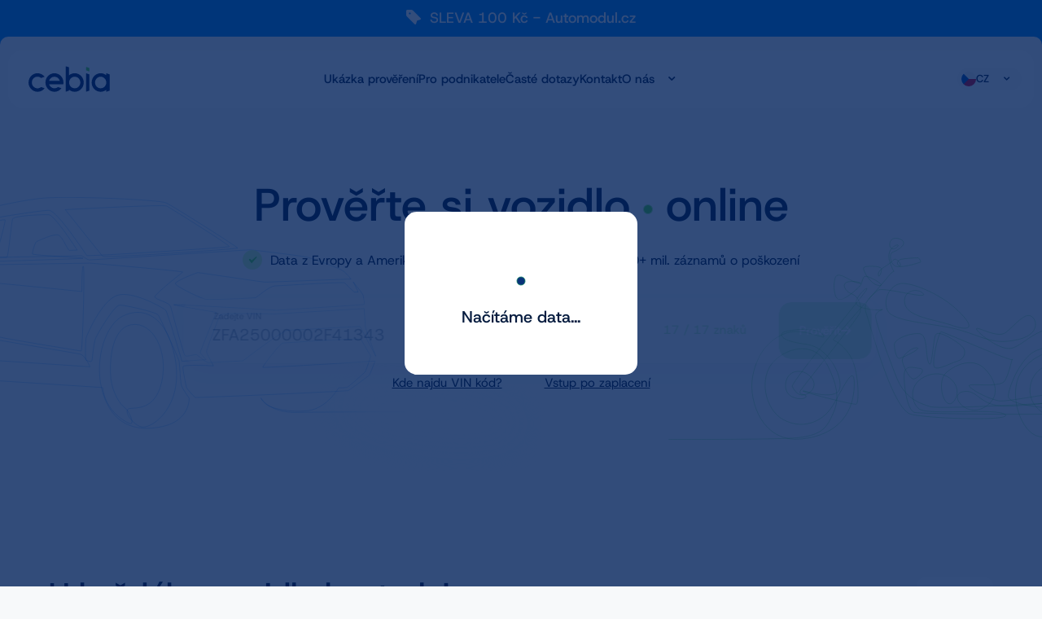

--- FILE ---
content_type: text/html; charset=utf-8
request_url: https://www.google.com/recaptcha/api2/anchor?ar=1&k=6Lc_c7odAAAAABUvK5_a7OIYns4_5KQI145LdlU3&co=aHR0cHM6Ly9jei5jZWJpYS5jb206NDQz&hl=en&v=PoyoqOPhxBO7pBk68S4YbpHZ&size=invisible&anchor-ms=20000&execute-ms=30000&cb=osj4ddm5aqvy
body_size: 48840
content:
<!DOCTYPE HTML><html dir="ltr" lang="en"><head><meta http-equiv="Content-Type" content="text/html; charset=UTF-8">
<meta http-equiv="X-UA-Compatible" content="IE=edge">
<title>reCAPTCHA</title>
<style type="text/css">
/* cyrillic-ext */
@font-face {
  font-family: 'Roboto';
  font-style: normal;
  font-weight: 400;
  font-stretch: 100%;
  src: url(//fonts.gstatic.com/s/roboto/v48/KFO7CnqEu92Fr1ME7kSn66aGLdTylUAMa3GUBHMdazTgWw.woff2) format('woff2');
  unicode-range: U+0460-052F, U+1C80-1C8A, U+20B4, U+2DE0-2DFF, U+A640-A69F, U+FE2E-FE2F;
}
/* cyrillic */
@font-face {
  font-family: 'Roboto';
  font-style: normal;
  font-weight: 400;
  font-stretch: 100%;
  src: url(//fonts.gstatic.com/s/roboto/v48/KFO7CnqEu92Fr1ME7kSn66aGLdTylUAMa3iUBHMdazTgWw.woff2) format('woff2');
  unicode-range: U+0301, U+0400-045F, U+0490-0491, U+04B0-04B1, U+2116;
}
/* greek-ext */
@font-face {
  font-family: 'Roboto';
  font-style: normal;
  font-weight: 400;
  font-stretch: 100%;
  src: url(//fonts.gstatic.com/s/roboto/v48/KFO7CnqEu92Fr1ME7kSn66aGLdTylUAMa3CUBHMdazTgWw.woff2) format('woff2');
  unicode-range: U+1F00-1FFF;
}
/* greek */
@font-face {
  font-family: 'Roboto';
  font-style: normal;
  font-weight: 400;
  font-stretch: 100%;
  src: url(//fonts.gstatic.com/s/roboto/v48/KFO7CnqEu92Fr1ME7kSn66aGLdTylUAMa3-UBHMdazTgWw.woff2) format('woff2');
  unicode-range: U+0370-0377, U+037A-037F, U+0384-038A, U+038C, U+038E-03A1, U+03A3-03FF;
}
/* math */
@font-face {
  font-family: 'Roboto';
  font-style: normal;
  font-weight: 400;
  font-stretch: 100%;
  src: url(//fonts.gstatic.com/s/roboto/v48/KFO7CnqEu92Fr1ME7kSn66aGLdTylUAMawCUBHMdazTgWw.woff2) format('woff2');
  unicode-range: U+0302-0303, U+0305, U+0307-0308, U+0310, U+0312, U+0315, U+031A, U+0326-0327, U+032C, U+032F-0330, U+0332-0333, U+0338, U+033A, U+0346, U+034D, U+0391-03A1, U+03A3-03A9, U+03B1-03C9, U+03D1, U+03D5-03D6, U+03F0-03F1, U+03F4-03F5, U+2016-2017, U+2034-2038, U+203C, U+2040, U+2043, U+2047, U+2050, U+2057, U+205F, U+2070-2071, U+2074-208E, U+2090-209C, U+20D0-20DC, U+20E1, U+20E5-20EF, U+2100-2112, U+2114-2115, U+2117-2121, U+2123-214F, U+2190, U+2192, U+2194-21AE, U+21B0-21E5, U+21F1-21F2, U+21F4-2211, U+2213-2214, U+2216-22FF, U+2308-230B, U+2310, U+2319, U+231C-2321, U+2336-237A, U+237C, U+2395, U+239B-23B7, U+23D0, U+23DC-23E1, U+2474-2475, U+25AF, U+25B3, U+25B7, U+25BD, U+25C1, U+25CA, U+25CC, U+25FB, U+266D-266F, U+27C0-27FF, U+2900-2AFF, U+2B0E-2B11, U+2B30-2B4C, U+2BFE, U+3030, U+FF5B, U+FF5D, U+1D400-1D7FF, U+1EE00-1EEFF;
}
/* symbols */
@font-face {
  font-family: 'Roboto';
  font-style: normal;
  font-weight: 400;
  font-stretch: 100%;
  src: url(//fonts.gstatic.com/s/roboto/v48/KFO7CnqEu92Fr1ME7kSn66aGLdTylUAMaxKUBHMdazTgWw.woff2) format('woff2');
  unicode-range: U+0001-000C, U+000E-001F, U+007F-009F, U+20DD-20E0, U+20E2-20E4, U+2150-218F, U+2190, U+2192, U+2194-2199, U+21AF, U+21E6-21F0, U+21F3, U+2218-2219, U+2299, U+22C4-22C6, U+2300-243F, U+2440-244A, U+2460-24FF, U+25A0-27BF, U+2800-28FF, U+2921-2922, U+2981, U+29BF, U+29EB, U+2B00-2BFF, U+4DC0-4DFF, U+FFF9-FFFB, U+10140-1018E, U+10190-1019C, U+101A0, U+101D0-101FD, U+102E0-102FB, U+10E60-10E7E, U+1D2C0-1D2D3, U+1D2E0-1D37F, U+1F000-1F0FF, U+1F100-1F1AD, U+1F1E6-1F1FF, U+1F30D-1F30F, U+1F315, U+1F31C, U+1F31E, U+1F320-1F32C, U+1F336, U+1F378, U+1F37D, U+1F382, U+1F393-1F39F, U+1F3A7-1F3A8, U+1F3AC-1F3AF, U+1F3C2, U+1F3C4-1F3C6, U+1F3CA-1F3CE, U+1F3D4-1F3E0, U+1F3ED, U+1F3F1-1F3F3, U+1F3F5-1F3F7, U+1F408, U+1F415, U+1F41F, U+1F426, U+1F43F, U+1F441-1F442, U+1F444, U+1F446-1F449, U+1F44C-1F44E, U+1F453, U+1F46A, U+1F47D, U+1F4A3, U+1F4B0, U+1F4B3, U+1F4B9, U+1F4BB, U+1F4BF, U+1F4C8-1F4CB, U+1F4D6, U+1F4DA, U+1F4DF, U+1F4E3-1F4E6, U+1F4EA-1F4ED, U+1F4F7, U+1F4F9-1F4FB, U+1F4FD-1F4FE, U+1F503, U+1F507-1F50B, U+1F50D, U+1F512-1F513, U+1F53E-1F54A, U+1F54F-1F5FA, U+1F610, U+1F650-1F67F, U+1F687, U+1F68D, U+1F691, U+1F694, U+1F698, U+1F6AD, U+1F6B2, U+1F6B9-1F6BA, U+1F6BC, U+1F6C6-1F6CF, U+1F6D3-1F6D7, U+1F6E0-1F6EA, U+1F6F0-1F6F3, U+1F6F7-1F6FC, U+1F700-1F7FF, U+1F800-1F80B, U+1F810-1F847, U+1F850-1F859, U+1F860-1F887, U+1F890-1F8AD, U+1F8B0-1F8BB, U+1F8C0-1F8C1, U+1F900-1F90B, U+1F93B, U+1F946, U+1F984, U+1F996, U+1F9E9, U+1FA00-1FA6F, U+1FA70-1FA7C, U+1FA80-1FA89, U+1FA8F-1FAC6, U+1FACE-1FADC, U+1FADF-1FAE9, U+1FAF0-1FAF8, U+1FB00-1FBFF;
}
/* vietnamese */
@font-face {
  font-family: 'Roboto';
  font-style: normal;
  font-weight: 400;
  font-stretch: 100%;
  src: url(//fonts.gstatic.com/s/roboto/v48/KFO7CnqEu92Fr1ME7kSn66aGLdTylUAMa3OUBHMdazTgWw.woff2) format('woff2');
  unicode-range: U+0102-0103, U+0110-0111, U+0128-0129, U+0168-0169, U+01A0-01A1, U+01AF-01B0, U+0300-0301, U+0303-0304, U+0308-0309, U+0323, U+0329, U+1EA0-1EF9, U+20AB;
}
/* latin-ext */
@font-face {
  font-family: 'Roboto';
  font-style: normal;
  font-weight: 400;
  font-stretch: 100%;
  src: url(//fonts.gstatic.com/s/roboto/v48/KFO7CnqEu92Fr1ME7kSn66aGLdTylUAMa3KUBHMdazTgWw.woff2) format('woff2');
  unicode-range: U+0100-02BA, U+02BD-02C5, U+02C7-02CC, U+02CE-02D7, U+02DD-02FF, U+0304, U+0308, U+0329, U+1D00-1DBF, U+1E00-1E9F, U+1EF2-1EFF, U+2020, U+20A0-20AB, U+20AD-20C0, U+2113, U+2C60-2C7F, U+A720-A7FF;
}
/* latin */
@font-face {
  font-family: 'Roboto';
  font-style: normal;
  font-weight: 400;
  font-stretch: 100%;
  src: url(//fonts.gstatic.com/s/roboto/v48/KFO7CnqEu92Fr1ME7kSn66aGLdTylUAMa3yUBHMdazQ.woff2) format('woff2');
  unicode-range: U+0000-00FF, U+0131, U+0152-0153, U+02BB-02BC, U+02C6, U+02DA, U+02DC, U+0304, U+0308, U+0329, U+2000-206F, U+20AC, U+2122, U+2191, U+2193, U+2212, U+2215, U+FEFF, U+FFFD;
}
/* cyrillic-ext */
@font-face {
  font-family: 'Roboto';
  font-style: normal;
  font-weight: 500;
  font-stretch: 100%;
  src: url(//fonts.gstatic.com/s/roboto/v48/KFO7CnqEu92Fr1ME7kSn66aGLdTylUAMa3GUBHMdazTgWw.woff2) format('woff2');
  unicode-range: U+0460-052F, U+1C80-1C8A, U+20B4, U+2DE0-2DFF, U+A640-A69F, U+FE2E-FE2F;
}
/* cyrillic */
@font-face {
  font-family: 'Roboto';
  font-style: normal;
  font-weight: 500;
  font-stretch: 100%;
  src: url(//fonts.gstatic.com/s/roboto/v48/KFO7CnqEu92Fr1ME7kSn66aGLdTylUAMa3iUBHMdazTgWw.woff2) format('woff2');
  unicode-range: U+0301, U+0400-045F, U+0490-0491, U+04B0-04B1, U+2116;
}
/* greek-ext */
@font-face {
  font-family: 'Roboto';
  font-style: normal;
  font-weight: 500;
  font-stretch: 100%;
  src: url(//fonts.gstatic.com/s/roboto/v48/KFO7CnqEu92Fr1ME7kSn66aGLdTylUAMa3CUBHMdazTgWw.woff2) format('woff2');
  unicode-range: U+1F00-1FFF;
}
/* greek */
@font-face {
  font-family: 'Roboto';
  font-style: normal;
  font-weight: 500;
  font-stretch: 100%;
  src: url(//fonts.gstatic.com/s/roboto/v48/KFO7CnqEu92Fr1ME7kSn66aGLdTylUAMa3-UBHMdazTgWw.woff2) format('woff2');
  unicode-range: U+0370-0377, U+037A-037F, U+0384-038A, U+038C, U+038E-03A1, U+03A3-03FF;
}
/* math */
@font-face {
  font-family: 'Roboto';
  font-style: normal;
  font-weight: 500;
  font-stretch: 100%;
  src: url(//fonts.gstatic.com/s/roboto/v48/KFO7CnqEu92Fr1ME7kSn66aGLdTylUAMawCUBHMdazTgWw.woff2) format('woff2');
  unicode-range: U+0302-0303, U+0305, U+0307-0308, U+0310, U+0312, U+0315, U+031A, U+0326-0327, U+032C, U+032F-0330, U+0332-0333, U+0338, U+033A, U+0346, U+034D, U+0391-03A1, U+03A3-03A9, U+03B1-03C9, U+03D1, U+03D5-03D6, U+03F0-03F1, U+03F4-03F5, U+2016-2017, U+2034-2038, U+203C, U+2040, U+2043, U+2047, U+2050, U+2057, U+205F, U+2070-2071, U+2074-208E, U+2090-209C, U+20D0-20DC, U+20E1, U+20E5-20EF, U+2100-2112, U+2114-2115, U+2117-2121, U+2123-214F, U+2190, U+2192, U+2194-21AE, U+21B0-21E5, U+21F1-21F2, U+21F4-2211, U+2213-2214, U+2216-22FF, U+2308-230B, U+2310, U+2319, U+231C-2321, U+2336-237A, U+237C, U+2395, U+239B-23B7, U+23D0, U+23DC-23E1, U+2474-2475, U+25AF, U+25B3, U+25B7, U+25BD, U+25C1, U+25CA, U+25CC, U+25FB, U+266D-266F, U+27C0-27FF, U+2900-2AFF, U+2B0E-2B11, U+2B30-2B4C, U+2BFE, U+3030, U+FF5B, U+FF5D, U+1D400-1D7FF, U+1EE00-1EEFF;
}
/* symbols */
@font-face {
  font-family: 'Roboto';
  font-style: normal;
  font-weight: 500;
  font-stretch: 100%;
  src: url(//fonts.gstatic.com/s/roboto/v48/KFO7CnqEu92Fr1ME7kSn66aGLdTylUAMaxKUBHMdazTgWw.woff2) format('woff2');
  unicode-range: U+0001-000C, U+000E-001F, U+007F-009F, U+20DD-20E0, U+20E2-20E4, U+2150-218F, U+2190, U+2192, U+2194-2199, U+21AF, U+21E6-21F0, U+21F3, U+2218-2219, U+2299, U+22C4-22C6, U+2300-243F, U+2440-244A, U+2460-24FF, U+25A0-27BF, U+2800-28FF, U+2921-2922, U+2981, U+29BF, U+29EB, U+2B00-2BFF, U+4DC0-4DFF, U+FFF9-FFFB, U+10140-1018E, U+10190-1019C, U+101A0, U+101D0-101FD, U+102E0-102FB, U+10E60-10E7E, U+1D2C0-1D2D3, U+1D2E0-1D37F, U+1F000-1F0FF, U+1F100-1F1AD, U+1F1E6-1F1FF, U+1F30D-1F30F, U+1F315, U+1F31C, U+1F31E, U+1F320-1F32C, U+1F336, U+1F378, U+1F37D, U+1F382, U+1F393-1F39F, U+1F3A7-1F3A8, U+1F3AC-1F3AF, U+1F3C2, U+1F3C4-1F3C6, U+1F3CA-1F3CE, U+1F3D4-1F3E0, U+1F3ED, U+1F3F1-1F3F3, U+1F3F5-1F3F7, U+1F408, U+1F415, U+1F41F, U+1F426, U+1F43F, U+1F441-1F442, U+1F444, U+1F446-1F449, U+1F44C-1F44E, U+1F453, U+1F46A, U+1F47D, U+1F4A3, U+1F4B0, U+1F4B3, U+1F4B9, U+1F4BB, U+1F4BF, U+1F4C8-1F4CB, U+1F4D6, U+1F4DA, U+1F4DF, U+1F4E3-1F4E6, U+1F4EA-1F4ED, U+1F4F7, U+1F4F9-1F4FB, U+1F4FD-1F4FE, U+1F503, U+1F507-1F50B, U+1F50D, U+1F512-1F513, U+1F53E-1F54A, U+1F54F-1F5FA, U+1F610, U+1F650-1F67F, U+1F687, U+1F68D, U+1F691, U+1F694, U+1F698, U+1F6AD, U+1F6B2, U+1F6B9-1F6BA, U+1F6BC, U+1F6C6-1F6CF, U+1F6D3-1F6D7, U+1F6E0-1F6EA, U+1F6F0-1F6F3, U+1F6F7-1F6FC, U+1F700-1F7FF, U+1F800-1F80B, U+1F810-1F847, U+1F850-1F859, U+1F860-1F887, U+1F890-1F8AD, U+1F8B0-1F8BB, U+1F8C0-1F8C1, U+1F900-1F90B, U+1F93B, U+1F946, U+1F984, U+1F996, U+1F9E9, U+1FA00-1FA6F, U+1FA70-1FA7C, U+1FA80-1FA89, U+1FA8F-1FAC6, U+1FACE-1FADC, U+1FADF-1FAE9, U+1FAF0-1FAF8, U+1FB00-1FBFF;
}
/* vietnamese */
@font-face {
  font-family: 'Roboto';
  font-style: normal;
  font-weight: 500;
  font-stretch: 100%;
  src: url(//fonts.gstatic.com/s/roboto/v48/KFO7CnqEu92Fr1ME7kSn66aGLdTylUAMa3OUBHMdazTgWw.woff2) format('woff2');
  unicode-range: U+0102-0103, U+0110-0111, U+0128-0129, U+0168-0169, U+01A0-01A1, U+01AF-01B0, U+0300-0301, U+0303-0304, U+0308-0309, U+0323, U+0329, U+1EA0-1EF9, U+20AB;
}
/* latin-ext */
@font-face {
  font-family: 'Roboto';
  font-style: normal;
  font-weight: 500;
  font-stretch: 100%;
  src: url(//fonts.gstatic.com/s/roboto/v48/KFO7CnqEu92Fr1ME7kSn66aGLdTylUAMa3KUBHMdazTgWw.woff2) format('woff2');
  unicode-range: U+0100-02BA, U+02BD-02C5, U+02C7-02CC, U+02CE-02D7, U+02DD-02FF, U+0304, U+0308, U+0329, U+1D00-1DBF, U+1E00-1E9F, U+1EF2-1EFF, U+2020, U+20A0-20AB, U+20AD-20C0, U+2113, U+2C60-2C7F, U+A720-A7FF;
}
/* latin */
@font-face {
  font-family: 'Roboto';
  font-style: normal;
  font-weight: 500;
  font-stretch: 100%;
  src: url(//fonts.gstatic.com/s/roboto/v48/KFO7CnqEu92Fr1ME7kSn66aGLdTylUAMa3yUBHMdazQ.woff2) format('woff2');
  unicode-range: U+0000-00FF, U+0131, U+0152-0153, U+02BB-02BC, U+02C6, U+02DA, U+02DC, U+0304, U+0308, U+0329, U+2000-206F, U+20AC, U+2122, U+2191, U+2193, U+2212, U+2215, U+FEFF, U+FFFD;
}
/* cyrillic-ext */
@font-face {
  font-family: 'Roboto';
  font-style: normal;
  font-weight: 900;
  font-stretch: 100%;
  src: url(//fonts.gstatic.com/s/roboto/v48/KFO7CnqEu92Fr1ME7kSn66aGLdTylUAMa3GUBHMdazTgWw.woff2) format('woff2');
  unicode-range: U+0460-052F, U+1C80-1C8A, U+20B4, U+2DE0-2DFF, U+A640-A69F, U+FE2E-FE2F;
}
/* cyrillic */
@font-face {
  font-family: 'Roboto';
  font-style: normal;
  font-weight: 900;
  font-stretch: 100%;
  src: url(//fonts.gstatic.com/s/roboto/v48/KFO7CnqEu92Fr1ME7kSn66aGLdTylUAMa3iUBHMdazTgWw.woff2) format('woff2');
  unicode-range: U+0301, U+0400-045F, U+0490-0491, U+04B0-04B1, U+2116;
}
/* greek-ext */
@font-face {
  font-family: 'Roboto';
  font-style: normal;
  font-weight: 900;
  font-stretch: 100%;
  src: url(//fonts.gstatic.com/s/roboto/v48/KFO7CnqEu92Fr1ME7kSn66aGLdTylUAMa3CUBHMdazTgWw.woff2) format('woff2');
  unicode-range: U+1F00-1FFF;
}
/* greek */
@font-face {
  font-family: 'Roboto';
  font-style: normal;
  font-weight: 900;
  font-stretch: 100%;
  src: url(//fonts.gstatic.com/s/roboto/v48/KFO7CnqEu92Fr1ME7kSn66aGLdTylUAMa3-UBHMdazTgWw.woff2) format('woff2');
  unicode-range: U+0370-0377, U+037A-037F, U+0384-038A, U+038C, U+038E-03A1, U+03A3-03FF;
}
/* math */
@font-face {
  font-family: 'Roboto';
  font-style: normal;
  font-weight: 900;
  font-stretch: 100%;
  src: url(//fonts.gstatic.com/s/roboto/v48/KFO7CnqEu92Fr1ME7kSn66aGLdTylUAMawCUBHMdazTgWw.woff2) format('woff2');
  unicode-range: U+0302-0303, U+0305, U+0307-0308, U+0310, U+0312, U+0315, U+031A, U+0326-0327, U+032C, U+032F-0330, U+0332-0333, U+0338, U+033A, U+0346, U+034D, U+0391-03A1, U+03A3-03A9, U+03B1-03C9, U+03D1, U+03D5-03D6, U+03F0-03F1, U+03F4-03F5, U+2016-2017, U+2034-2038, U+203C, U+2040, U+2043, U+2047, U+2050, U+2057, U+205F, U+2070-2071, U+2074-208E, U+2090-209C, U+20D0-20DC, U+20E1, U+20E5-20EF, U+2100-2112, U+2114-2115, U+2117-2121, U+2123-214F, U+2190, U+2192, U+2194-21AE, U+21B0-21E5, U+21F1-21F2, U+21F4-2211, U+2213-2214, U+2216-22FF, U+2308-230B, U+2310, U+2319, U+231C-2321, U+2336-237A, U+237C, U+2395, U+239B-23B7, U+23D0, U+23DC-23E1, U+2474-2475, U+25AF, U+25B3, U+25B7, U+25BD, U+25C1, U+25CA, U+25CC, U+25FB, U+266D-266F, U+27C0-27FF, U+2900-2AFF, U+2B0E-2B11, U+2B30-2B4C, U+2BFE, U+3030, U+FF5B, U+FF5D, U+1D400-1D7FF, U+1EE00-1EEFF;
}
/* symbols */
@font-face {
  font-family: 'Roboto';
  font-style: normal;
  font-weight: 900;
  font-stretch: 100%;
  src: url(//fonts.gstatic.com/s/roboto/v48/KFO7CnqEu92Fr1ME7kSn66aGLdTylUAMaxKUBHMdazTgWw.woff2) format('woff2');
  unicode-range: U+0001-000C, U+000E-001F, U+007F-009F, U+20DD-20E0, U+20E2-20E4, U+2150-218F, U+2190, U+2192, U+2194-2199, U+21AF, U+21E6-21F0, U+21F3, U+2218-2219, U+2299, U+22C4-22C6, U+2300-243F, U+2440-244A, U+2460-24FF, U+25A0-27BF, U+2800-28FF, U+2921-2922, U+2981, U+29BF, U+29EB, U+2B00-2BFF, U+4DC0-4DFF, U+FFF9-FFFB, U+10140-1018E, U+10190-1019C, U+101A0, U+101D0-101FD, U+102E0-102FB, U+10E60-10E7E, U+1D2C0-1D2D3, U+1D2E0-1D37F, U+1F000-1F0FF, U+1F100-1F1AD, U+1F1E6-1F1FF, U+1F30D-1F30F, U+1F315, U+1F31C, U+1F31E, U+1F320-1F32C, U+1F336, U+1F378, U+1F37D, U+1F382, U+1F393-1F39F, U+1F3A7-1F3A8, U+1F3AC-1F3AF, U+1F3C2, U+1F3C4-1F3C6, U+1F3CA-1F3CE, U+1F3D4-1F3E0, U+1F3ED, U+1F3F1-1F3F3, U+1F3F5-1F3F7, U+1F408, U+1F415, U+1F41F, U+1F426, U+1F43F, U+1F441-1F442, U+1F444, U+1F446-1F449, U+1F44C-1F44E, U+1F453, U+1F46A, U+1F47D, U+1F4A3, U+1F4B0, U+1F4B3, U+1F4B9, U+1F4BB, U+1F4BF, U+1F4C8-1F4CB, U+1F4D6, U+1F4DA, U+1F4DF, U+1F4E3-1F4E6, U+1F4EA-1F4ED, U+1F4F7, U+1F4F9-1F4FB, U+1F4FD-1F4FE, U+1F503, U+1F507-1F50B, U+1F50D, U+1F512-1F513, U+1F53E-1F54A, U+1F54F-1F5FA, U+1F610, U+1F650-1F67F, U+1F687, U+1F68D, U+1F691, U+1F694, U+1F698, U+1F6AD, U+1F6B2, U+1F6B9-1F6BA, U+1F6BC, U+1F6C6-1F6CF, U+1F6D3-1F6D7, U+1F6E0-1F6EA, U+1F6F0-1F6F3, U+1F6F7-1F6FC, U+1F700-1F7FF, U+1F800-1F80B, U+1F810-1F847, U+1F850-1F859, U+1F860-1F887, U+1F890-1F8AD, U+1F8B0-1F8BB, U+1F8C0-1F8C1, U+1F900-1F90B, U+1F93B, U+1F946, U+1F984, U+1F996, U+1F9E9, U+1FA00-1FA6F, U+1FA70-1FA7C, U+1FA80-1FA89, U+1FA8F-1FAC6, U+1FACE-1FADC, U+1FADF-1FAE9, U+1FAF0-1FAF8, U+1FB00-1FBFF;
}
/* vietnamese */
@font-face {
  font-family: 'Roboto';
  font-style: normal;
  font-weight: 900;
  font-stretch: 100%;
  src: url(//fonts.gstatic.com/s/roboto/v48/KFO7CnqEu92Fr1ME7kSn66aGLdTylUAMa3OUBHMdazTgWw.woff2) format('woff2');
  unicode-range: U+0102-0103, U+0110-0111, U+0128-0129, U+0168-0169, U+01A0-01A1, U+01AF-01B0, U+0300-0301, U+0303-0304, U+0308-0309, U+0323, U+0329, U+1EA0-1EF9, U+20AB;
}
/* latin-ext */
@font-face {
  font-family: 'Roboto';
  font-style: normal;
  font-weight: 900;
  font-stretch: 100%;
  src: url(//fonts.gstatic.com/s/roboto/v48/KFO7CnqEu92Fr1ME7kSn66aGLdTylUAMa3KUBHMdazTgWw.woff2) format('woff2');
  unicode-range: U+0100-02BA, U+02BD-02C5, U+02C7-02CC, U+02CE-02D7, U+02DD-02FF, U+0304, U+0308, U+0329, U+1D00-1DBF, U+1E00-1E9F, U+1EF2-1EFF, U+2020, U+20A0-20AB, U+20AD-20C0, U+2113, U+2C60-2C7F, U+A720-A7FF;
}
/* latin */
@font-face {
  font-family: 'Roboto';
  font-style: normal;
  font-weight: 900;
  font-stretch: 100%;
  src: url(//fonts.gstatic.com/s/roboto/v48/KFO7CnqEu92Fr1ME7kSn66aGLdTylUAMa3yUBHMdazQ.woff2) format('woff2');
  unicode-range: U+0000-00FF, U+0131, U+0152-0153, U+02BB-02BC, U+02C6, U+02DA, U+02DC, U+0304, U+0308, U+0329, U+2000-206F, U+20AC, U+2122, U+2191, U+2193, U+2212, U+2215, U+FEFF, U+FFFD;
}

</style>
<link rel="stylesheet" type="text/css" href="https://www.gstatic.com/recaptcha/releases/PoyoqOPhxBO7pBk68S4YbpHZ/styles__ltr.css">
<script nonce="lyINSH1_xZg_QBp7MNrJag" type="text/javascript">window['__recaptcha_api'] = 'https://www.google.com/recaptcha/api2/';</script>
<script type="text/javascript" src="https://www.gstatic.com/recaptcha/releases/PoyoqOPhxBO7pBk68S4YbpHZ/recaptcha__en.js" nonce="lyINSH1_xZg_QBp7MNrJag">
      
    </script></head>
<body><div id="rc-anchor-alert" class="rc-anchor-alert"></div>
<input type="hidden" id="recaptcha-token" value="[base64]">
<script type="text/javascript" nonce="lyINSH1_xZg_QBp7MNrJag">
      recaptcha.anchor.Main.init("[\x22ainput\x22,[\x22bgdata\x22,\x22\x22,\[base64]/[base64]/[base64]/KE4oMTI0LHYsdi5HKSxMWihsLHYpKTpOKDEyNCx2LGwpLFYpLHYpLFQpKSxGKDE3MSx2KX0scjc9ZnVuY3Rpb24obCl7cmV0dXJuIGx9LEM9ZnVuY3Rpb24obCxWLHYpe04odixsLFYpLFZbYWtdPTI3OTZ9LG49ZnVuY3Rpb24obCxWKXtWLlg9KChWLlg/[base64]/[base64]/[base64]/[base64]/[base64]/[base64]/[base64]/[base64]/[base64]/[base64]/[base64]\\u003d\x22,\[base64]\x22,\[base64]/wqchw6fDgMK0cgrDrgnCnT7Cj8OoUMO/TcK+MMOYZ8O+KsKaOjt9XAHCksKzD8OQwos1LhIiOcOxwqhxCcO1NcOQEMKlwpvDscO0wo8gVcOKDyrCljzDpkHCkGDCvEd5wqUSSUsqTMKqwoHDg2fDlicZw5fCpH7DgsOye8K+wpdpwo/Dn8K1wqodwpzClMKiw5x6w6x2wobDnMOkw5/CkxjDswrCi8OIcyTCnMKmGsOwwqHCsUbDkcKIw4FDb8Ksw4wtE8OJfsKPwpYYIsK0w7PDm8O9cCjCuFPDlUY8wpceS1tbOwTDuV/CvcOoCxhlw5EcwqBfw6vDq8KYw4caCMK1w7RpwrQmwp3CoR/DrUnCrMK4w4XDm0/CjsOPwoDCuyPCkMOtV8K2ADrChTrCtWPDtMOCFGBbwpvDjsOew7ZMaidewoPDjkPDgMKJQjrCpMOWw6LCqMKEwrvCs8K1wqsYwpTCslvClhzCs0DDvcKeNgrDgsKoLsOuQMOGP0llw5DCuV3DkDA1w5zCgsOwwotPPcKTCzB/IsKYw4U+wp7CiMOJEsKvbwp1wpLDtX3DvnMMNDfDtcOWwo5vw6RCwq/CjFTCncO5b8OAwrA4OMO2AsK0w7DDsFUjNMOQd1zCqgDDgS86e8OWw7bDvEU8aMKQwoNeNsOSewbCoMKOAcK5UMOqNhzCvsO3NsOyBXMxXHTDksKtMcKGwp19J3Zmw4YTRsKpw4TDq8O2OMK7wpJDZ2/DvFbCl195NsKqFMOpw5XDoB3DqMKUH8OmFmfCs8O+B10aXS7CmiHCscOUw7XDpxHDo1xvw7JOYRYTHEBmS8KlwrHDtBzCpiXDusO/w6kowo5KwpAea8Kuf8O2w6tbAyEdQnrDpFoXYMOKwoJ/[base64]/DoMOEwp1TAsKzwpEbB8Kwbgd6w6TCs8Otwr7DlBA3dEV0Q8KMwrjDuDZ7w70HXcOSwrVwTMKLw7fDoWhqwr0DwqJGwqo+wp/CjGvCkMK0MD/Cu0/[base64]/CmMO0SAcSwpPCkcOOwq0GRCvCicKew419w4TCocKNHcKUZQxgwpDCjcO6w5dSwrPCs3LDmTIne8KYwpoJEW0sWsKTesO7wqHDr8Kqw73Dj8Kyw7YwwrPCkcOaQ8OrA8ONQEHDtsO/wqEfw6cDwpRFYzLCgyrCjR5sYsOZMUfCm8OWJcKUHX7CnMOzQcOvZkbCvcK+XTbCryLDoMK6TcOuNijCh8KBZDVNeDd1AcOTNxVJw6IWBsO6wr9vwozDhWYUwrLCkMK+woTDq8KcDcKbdztjZho2VTrDpsOnMB9WCMKgV1vCtcKZw7/DqWQxw7rClsO2XgovwrcCFcKoe8K9ZjvCgMOewoY3E1vDqcOiLsO6w7U2wonDvDXCuhjDii1Tw6IBwozDmcO0wp4+M2zDnMKdwpfCoDBmw6TDusOMMsKIw4LCukjDgsO/wrDCjMKHwqPDgcOwwqzDi0vDvMO3w6FIRGZIw7zCl8Oxw7XDsBsCZm/Cg04fZsKFHsK5w6XDjsOpw7Bdwo9GHcKGei3CkQDDrV3Cg8KWYMOpw6ZBCcOnXsOTwpPCsMOgAMO1aMK1w5DCi0ctSsKaTyjDsmbDunvDl2wBw44RL3/Dk8KkwqbDicKdLMKoBsKWWsKnS8KTIVVYw6ASX2EHwozCjMOeBQPDgcKcDsOTwrEgwpM/[base64]/wqDDkcOZw7xJNU/[base64]/CpsKgw5DDjAPDgkvDo8KLKhrClsKKdsOEe8KGZcOiZSbDu8Kewo86wqnCtm9rRSLCmMKQw58zeMK1VWPCsDLDqCIywr5cYipJwqgSZ8ORXlnCkwjCkMO2w7suwrljw7jDuH/Dm8KSw6ZnwrRTw7MQwqMcGT3CusO+w5sJKcKUacOZwq1ldChwDzoNN8KDw74Yw7PDl08YwoTDg0g8c8K/IsKOb8KAfsKRw6J5P8OHw64jwqzDiiIbwo4jFMK2wpY9ADlCwrsKIHLClXtbwph5ccOVw6zCosK5HmpAwqdTEx7CuxTDv8KBw5cEwrltw6jDqEbCt8KQwpjDocO9UhoBwqvCmUXCpsOJbinDhsO2AcK6wp/DnjXCkcODKcOQOmTChGdPwrTCrMORTMOXwqzCtsOcw7HDjjs1w67CiG4Vwppcwo9Ewo7Cv8ObJmbDo3haXA0nSiNTHcOdwqIyHsOVwqlvwrbDpsOcGsOcwpYtGjcvwrtxJzVlw74eDcO1KgEIwpvDncKDwrQudsKwZcOlwofCk8KCwrZPwrfDiMKqX8K/wqTDoDrCowE7NcOqPDDCln3Dj2AjcXPCv8KywpYYw5sQcsOwUAvCq8Ouw5jDkMOITUHDpcO1w5lbw5RcDkJmO8OxfkhFwqDCvsO1cA9rGWZ7XsKeSsOUQwnChDRsXcKwI8K4dHE4wr/Dp8KfRMOLw7N4V07CoUlnYUrDisO+w4zDi3rClSbDrWHCrcKpJQh3T8ORQCFywrYWwr3CusOCAMKzMMK5DiVUwo7ChUoUN8Kyw6fDgcKiMMKkw4HDusOuR3ElIMOzNMOnwoPCsV7DpMK2UE/[base64]/wp0LwqHDo0zCrMKAwpzDvxxXIwDCv8OESmJeW8KaT1kJwprDimLCmcKXPyjCg8O6AcKKw6LClMOZwpTDisKiw7HDl0wZwqJ8OMKSw7wzwo9XwrrCnzzDiMOBUCDDssOpdGzDp8OmdzhcLsOYDcKLwqzCp8Onw5/DhEBWBQ3Dq8K/w7lew4jDvUTDpMOtw7XDucOYw7AUw7DDlsOJdBnDqlsDAQDDtB8Fw5pGG2rDsyrCuMKjZj7DmcKdwqExFAhfK8OXB8KXw77Ck8K7wr3CpVchfk7CgsOQO8KdwoR3XHnCj8K8wp/DvjcdcTrDgMOBfMKtwpHCvy9tw7FowoPCusOzVsK2w57Ci3zCljsNw5bDhA8Jwr3CgcK2wrXCocKfaMO5wobCqGTCqUDCgVx2w6XDn3DClcK6PnoeZsO5w4bCiQB6Zi/Dn8O5T8OHwqXDlTrDp8OSO8OFIzxKS8KGZsO9ewwpTsONDsOOwp7CgcKZwpDDogh2w69Yw6PDl8OyG8KWScKuHcOEA8OCfMOow6rDlzrDkV7Dql49FMKUwp/DgMOjwqDCvMOjIcKcwr7DqG44KzbDhSDDhABQEMKNw4fDhzHDqGAqFcOqwr4/woBoRz7Ck1U2S8KZwqfCmMOGw6McccKCH8O9wq9hwq0Bw7LCk8Kqw4teZ2LCmcKOwq0iwqUHDcOZcsKSw5HDgit4XcOYGsOxw7rDhsOjFwRyw6fCnl3DjXPCuzVIIlcaDhDDrMO0OS5QwrvCsn3DmDrCpsK/w5nDtcKmWGzCiVDCghVXYE3Cg03CnBrCgsOoMhHDuMKxw6vDu3t9w5Rfw6LClCXCmMKCP8Ovw5bDvsOBwp7Cnhdsw47Dn154woXCqcKDwoHCkkkxwqTCsV7DvsKQJcO8w4LCtU8Awo5DVFzCvsKRwqYPwplhRmh9w6XCiEZ4wpxhworDsCoQPBc/w6gcwo3DjEAWw7lPw4zDs1XDgMOzGsOwwpvCjMKBZ8OFwrYka8KbwpZIwoExw7/DqsOhBU8qwrbDhcOEwosbw4rCixrDm8KxNHLDmhVBwrDCk8Kew5RHw4FiQsKzZQxbF0RiJcKNNcKZwpNcCRvDosOTJ2rCuMOIw5XDvcOhw5lfa8KYFMKwPcOfdBcxw7cMTSfDt8Kxw641w7cjWh9PwqHDmRTDpcOFw4RtwqV/VsKGOcO/wow7w5QjwoTDvjbDncKTKWREw47DtA/CnzHCgwTDgA/DrRXCvMK+wrNVXMKQWzpXeMOSVcKtNAx3HBrCgxXDoMO/w5rCkggJw64QVCMOw4Aow61nwo7CqT/CjHUdw7U4b1fCisKJw7/[base64]/DksKGwonCu8KpwrMLABvCksOtNFQPT8KPwrI7w7gRwrPCl2VBw74GwpDCvBAvbiItWn/[base64]/DhijCssO/LBzCr8KiJ1E+HsOXNMKbB8Kbwoohw6LChGt/GMK2QMO6WsKrD8OhVDjCqFLCkUjDm8KVM8OVJMKXw59iccKpasOWwrQHwqwWHFlOTMKYKgrCh8Ojw6XDoMKjwr3CosOnZ8OfX8OIdsKSHMOAwqUHw4PClCnDrUJZeCjCqMOXehzDliQUBXrDrklYw5YWMMO8D1LConc7wrMpw7HCnx/CsMK8wqpaw5Jyw5YLIWnDqsOQwrIaXWgBw4PCtirCrcOJFsOHR8ODwrfCiBZaGT1hKTHCgHvCgXvCt3bCoWIzUlFiNcKZWA7DgHrDlGXDosKKwoTCt8OjNcO4wqc0EcOWPcOtwpLCimDCljZcGsKkwqYdJF1gXVggFcOpZ1rDicOhw5c/w5p9wp17KHLCmHrCkcK6wo3CmVQ4w7fCuGQjw53DnxLDph4ADmTDm8Ksw7PDrsOmwp5mwqzDkR/[base64]/[base64]/CosKew6xYT2JVwq3DiMOnWcORBMK0H8KUwrYmTmEaQwhnTF7Dnz7DhVbCvsKawr/ClTXDk8OWQMKoZ8OYHg0uwrk8H1sFwqEewpHCscOhw5xdTlvDpcOFwqnClmPDj8OlwrlDTMO7woJiIcOtZhnCjRREwoVXY27DlgDCnyPCisOTIsOYDU7CusK8wpfDkBUFw43Cn8O4wojCncKnWsK0FGpQDcKAw7VoHT3DpVrCjG/DlsOmEkQdwplTSilkX8K+wr3CsMOrc03CnzErRQEffkfDlU8EHDjDr3LDiEskQH/CpsO0wprDmMK+w4XCo2Uew4/Cn8K6wpJtLcOOQMOfw4E6w4RmwpTDu8OLwqVoBnB1XcK3cDs0w4JKwpp1QiBSTD7CpS/DusKvwodLAB0pw4fCgsOYw4wGw7rCucOyw5ADSMOPGifCl1ERW1rDhXPCosOuwqISw6V3Fy47woXDgEd8c3AGZMKQw77DpyjDosO2WsO5MxBfU17CoBzCtcOzw7DCgQDClMK/DMKdw48ow7/Cq8Ogw7JfNsOnMMOKw5HCmSxCAyXDggjDpF/DvcKIUMOdBAUBw5RTDl7DtsKBHMK5w5cDw7pRw6caw6fCiMK0wrfDv2s3NHPDtcOCw4XDhcO/[base64]/DncO0woTCmgzDo8OaOlBhdxJew6bDogrDj8KwQsKpL8ONw6fCu8O3OsKlw5nCm3jDnsKab8K3NU7Dsw5Dwptdw4ZMQcO5w73CmygWw5YMLWsxw4TCvjTCiMKPAcOTwr/DqBokeBvDqwBGbU7CvHV/w7sha8OjwoBOdcKCwrYywqhuMcK7XMKOw6vDmsOUw4g8IGnDlmnClHd8alInwp01wovCssKDw6kzd8OZw6zCsgXCmQ7DiF7Cv8K4woBmw43DqcOCbcKddsKZwrY+wp09MTXDk8O5wrnCkMKyFX3DhMKHwrnDsWsfw4Qzw44JwoN/DFZJw6HDo8KpWiZGw68PbyhwAcKXZMOXw60VfzLDmcK/[base64]/CtcOMSsKow4HDlAnCl8OnwprCmcOTSnYhdMKCwr0DwqjCucKqwqnChAzDsMKgw60BcMKaw7AnNMK2w45HBcKPXsKbw6Iia8KUF8KHw5PCnnMgwrQfwqUUw7UFHsO5wokWw4o6w4N/wpXCi8O9wr1gHU/Dv8Kyw7VUasKWw6ZGwqIBwqXDq3zCvzwswoTDhcOjwrRAw5gTMsKHGcK4w7HCsxfCgF/DtUjDisKreMOfRMKcHcOzdMKfw4trw6HDusO2w7DCi8KHwoDDlsOoET8vwrkkQcO8JQfDvsKcbVLDp0wwVcO9N8K7bcOjw6FYw4Utw6Z4w6cvOEcBbx/DpHg2wrfDv8KkLDLDuV/[base64]/[base64]/DjMKBd0HDqMOUJVXCpzrDoGMlMsOSw68iwqvDoAnCqMKpwoTDnsKFZ8Ohwo91wp3DjMOOwoB+w57CgMKwLcOow5sWVcOEXRpcw5PClsKmwr0DGnnDqGbCmSgUWA1Ew5PCucKmwp7CvsKYT8KTwp/DvnglcsKEwptnw4bCrsKbOTfChsKjw7TDgQFYw63DgG16wp03AcKkw74vKsOFV8KICsOJO8KOw6/DjBfDt8OPdHQ2EmXDvsKGZsKeD2FkQgAUw4NTwqx0d8ONw5kndiR7e8OwT8OLw67DjirDjcOjwrfCpVjCpi/[base64]/Cv8OYw64Fw4rDiFXCkcO+aMOoJErDgsOzOcKaGMK9w6wSw5o1w5EnYX/Cg2nChTPCtMOPD0ZwAybCqkk1wrQgUAPCoMKgQj43H8KJw4Row5jCrkfDiMKnw6pIw5zDlsKvwrVjFMORwqFjw6jDosOBfFfCtivDs8Ogw7dEfBPCmcOFNBLDo8OrZcKvQClvWMK9wrzDmsKRKnfDvMKBw4olR1/CssO0IzTDtsKdDBvDmcK3w5Bqw5vDpFLDlQ95w4Y+U8OUwqRdw75KNcOlW24XbFEUW8OcbkIddMOiw6kWU3vDvnzCvU8vUzcQw4HCp8K5QcK1wrtkOMKPw7YuaTDCmkzCmExvwrZxw5HDrgDCmcKRw4LDm0XCgHfCrT8lHMK1LsKZwoogbHDDvsKzEsK/wp3CjzQTw4/DiMKUcCtiwroAV8Kuw4Zyw5HDowTDgHfDnHnCnQQiw6xaLw3CmW3DgMK3wp4QTCjDj8KYZh1Gwp3Cn8KPwpnDkitLYcKqwoRWw54zI8OIJsO/H8KtwpA9CsOCRMKCXcOhw4TCpMKbQR8QMGMvKDQnwqA5worCh8OzT8OiFhLDmsKNPE0UWcKCD8OowoHDtcKBZBEhw7nCilPCmF7DucOzw5vDlSVIwrZ/JxrDhkXDn8K/[base64]/NMOFwr9SwpwiwpTDlcOpOWhZA8Opem3CoH7Cp8O2wrJGwrE5wrMow4zDkMO8w57CiF7DgQ/[base64]/Y0gxwq3DhcK+wqNiw4jDnMKLw6oHw4rCmXHDunVOOgMZw7c5wrXDn1fCgiDDmkJ/bmkEZcOKAsOZwrfCjxnDhSbCrMODX3AMdMKnXAJ7w6YcWkx8woc+wpbChcKaw7bCv8O9fixUw7HDisOtw4VLIsKLHTDCq8OXw5hEwogMaBfDhcO8ZRJRLiHDnC3Cnhwew6MWwrw0EcO+wqd0WcOlw5YwcMO0w6w2AFM/[base64]/[base64]/wo14BFd/ZhfDhybDkcOvF8O2w4gYw5JuccObw6QbdMOpwqg4RzvCiMK+AcOGw5/DkcKfw7HCtj7CqcKUw7tlXMKAcMOJPzPDmmXDg8ODaF3CkMKmfcKxQl/[base64]/DuhRfw6gETcKyF8KMD0nDjMORwofCu8KgwonDj8OeIcK/fMOFwql6wpPCgcK+wokYwpnDrMOIIEPChy9pwpHDvQbCkUfCqsKmw6BvwoDCjTfCpEF5dsOMw5nCosODQiHCk8OBwp4Dw5XChhjCiMO3a8O+w67DpsO/wqs3I8KXFcKNw7jCuQnCsMOWwonCmGLDp20CU8OuasKSecKbwosYwqfDknQDEsOxwprCvW0zSMO+w47DmsO2HMKxw7vCgsO6w6F/RmV2wo1UBcOzw5fCoT0gw6vCjWnCowXCpcK8w4MtNMKtwo8IdQpZw6zCt28/DjZOGcKvAsKBUinDlWzClkZ4DRsFwqvCkF4EPsKsIsOqbxrDq3t1CcK6w6EKdcOjwqVcWsOvwqvCgzYOVEx1MjUYX8KowrfDvMKeaMKMw44Mw6vDvybCvwpyw5DCplzCn8KFwpo/[base64]/CrMOTZ352wrDCo8KGw41yCB7Csz/Dm8O6O8K4XzbClh1iw7lzF0XClMKJe8KbBB9lXMKHT3RDwpciw4DCl8OaVk3DuXRJw4bCtsOpwqIJwp3Dr8OCwr3DkxnCogZZwovCicOAwq4hWXlJw7dDw5Ydw5rCqG16eUbCj2bDlDEsJQE2CMOJanoRwqlBXT5VaA/DkVslwrnDpsK1w4UqXSTDjkpgwolKw4XClw1YUcK4TQt/w7FYI8Osw544w7HClUcPwqnDgMOKEDXDnTzDjElCwo4/DsKnwoA3wrjCvcO/w6DCmCADR8K0UMOWEyXCgQHDnsOXwqBDacO8w6stacOew58AwogdPMKMJXnDig/CksKuJGoxw5ErBQjCqAYuwqjCpcOXTcK8acOeGcKOw6fCucOMwq9bw7RXYxjDkGpaCHpAw5M5U8KGwqMDwrXCnh81esOVNwYcfMKbw5TDgBhmwqsPMQ7DpwbCoyzClzXDpMKvScOmwp4nFmNxw5J+wqt/wpJGFWfDucKFaDfDvQZwIsOIw6/ClgN7bizDkiLCv8OVwooAwooGDC99ZMKWwqtgw5NXw64gWj4CYMOLwrlyw4nDm8OMDcKQYlNbXsOpMDFdajzDrcOdPcOtPcOvWcKIw4TCmcOVw7Y6wq4/[base64]/CpTkrXsOLfsKPDsOOE3YEFcK0JxFVwpEpwqNgD8KWwr/[base64]/CrsKXAsOew5Vuw5MUQGMceSxRw5PDnCtOw43CvgrCvBFFYGjDgMOKUR3CksOHbsOtwrtDwonChUllwrU0w4pyw5HCg8OYc1DCqcKgw4DDmzHDvMOqw5bDicKzVcKOw7rDsj05L8Opwox+HFUAwoTDmGbDmCkeAXDCoT/Ch2JwGsOECxEcwpJLw7VPwoHCnhrDkS/CqMODeilNacOyfA7DrmwvEF0pwprDo8OsMw5vVsKmWsKlw5w6w5vDscOYw7xuBgA/Gn5RPcOLbcK5e8OEHB/DlgTCknHCtUVfBjMqwqp+HljDh0ATJcORwqkMNsKjw4RRw6tLw73CkMKfwp7DgDvDsWHCmhhVw65YwpXDosOow5XCkh8lw7jDq2jClcKOw7Mzw4bCuUjCkzJybkomYw/CpcKNwpJJwoHDtlXDpsOOwqIJw5bDisK/EMK1CcO7ORTCjxAiw4nCsMKiw5LCmMOFFMOkeykjwoUgPlTDlcKwwrk5w4zCm3HDtErCnMOOZ8Oiw5giw7NYQmvCs0HDmipocR3Cgk7DtsKGRxjDuHBHw6bCucOlw7vClmVHw6ERD0nCo3VXw4jCk8OaAcOuexozAF7CuSbCtMO/wrbDj8OpwojDi8OSwo5hw6DCv8O/VEA/woptwrDCt2vDq8OGw6NUfcOBw5YeCsKyw5t2w682CkTDr8KmGsO2E8O/w6XDrcOywpV2Y2MOw6bDomhlX2DCmcOPHRRXwrjDqsKSwo8RbcOFKmFqPcKEMMORw7rDkcKbH8OXwonDk8KEMsK+HsOhHCtjw69JPz4EGsKRMlpqaC/CtMK/w7wddmxzKsKsw5zDniYCLzwGBsK6w7zDncOrwrDDgsK1CMO4wpLDtsKUUCTCv8Ofw6DDhcKZwo5QXsKawp7DnUrDpRXDg8ORw5rDn3LCtH0dAAIyw6saI8OCCsKEw6tuw6cpwr/[base64]/ZMKuRTzCvQhGwrpOwqdHTE80w4vCnsK1cXZxwpdVw7Bgw4zDuGbDmlTDr8OdRQXCg0fCrMO/L8O+w4cIZ8KOABzDmcK8w6LDklrCq3jDqGobwqvCm1/DmMKXYsOWDRxgHlTClcKMwqZWw4Jjw5ROw5nDtsKxQcKac8KCw7d7dQkCY8O7TFA1wq4FBkkGwoYOwqdqSwwRBRkOw6HDuDnCnk/DpcOawpFkw7zChjjDqsOoSmfDnUZIw7jChjRhRxHDpAhFw4DDglsawq/CgcOrw5fDnynCpj7Cp3peajgWw5PDrxYswpvCg8OPwobDuBsCwrkfDy3CiGBKw6bDpMKxDC/[base64]/[base64]/QRTDi8OUXFVYwr/[base64]/IcKiwqckCw5uwrptwpPCt8ONwqdnw4ByHmgEKTLCrcK8TsKGw7nClcK+w75bwocTEMORM2nCocKnw6fCocOZw6o5DMKBfxHCnsK0wpPDr00jJsKeEHfDp1rCm8OaHkkGw4BOM8O9wrvChl1NUlJFwo3Di1XCi8KKw5PDpAjCu8OaDB/DsHpyw5dpw7PCm2LDg8OxwqDCmMKwRkIfDcOGTFUTw4vDqcOFaz4lw4xNwrHCv8KjaFk5K8ORwqEnDsKAIisBw5LDjcOhwqAyUcK/ZMKcwqIUwqkAbsOZw4o/w5zCvcOmMWDCi8KJw5pOwo9nw7HCgMKwdFJLPcOIDcK1T0jDpgDCicKxwqIGwpNLwoPCgUQIRVnCisKKwo7DlsKwwrjCrwkUNFoCw5cDw6jCswdTSXrDq1vCocOGw7zDvBvCssONLUrCvMKidRXDpsOfw68nfMONw5LDmE7Ds8OZEMKJXMOxwr3DjG/CscOQWsOewrbDoFRzw55YWsOiwrnDp1kJwpowwoDCgGTCs38vw67CgDTDlCZXTcKeAArDuipDYcOaIXllW8KYBsKAWyzDlSrDlsORZWBDw5F8woIFFcKaw4HCq8KkUEXDk8KIw6Y7w690wrF5WSTCoMO6wqQ5wrbDqSfDuwTCvMO/YsKDTydBRDFSw5rDuzkZw7jDmMOQwq7DqDxsCUfCosOzC8Kuwp56QCApd8K7cMOnBSBZfl3DkcOcZXxQwoxAwrEGPcKnw5HDusO8PcO3wplQdsOgw7/CqD/DsE1RFXALMMO+w5hIwoN/PA4Ww5/[base64]/DqsK0GMKQwpLCrnTCh8KswpvCoMK1wpzDmi0CCiDCjhTCmk4aPCZqwoAJdsK3OVlaw53CjQ3DpnjDmMKxJMKywrAgc8O0wqHCmkLDiwQAw5LCp8Kfcmsgw4/CiV1fJMO2IlLCnMOxNcOKw5gBw41UwpQfw6HDpifCpsKkw6A7w5bDkcK9w4oFf2bCiHrCrMOHw4RNw5LCgGLChcO3wqXClwZjccK8wotjw7I6w7xEOlvDnG0uLj3CrMO5w7/DuFFHwr4Jw58qwq7DocOYdMKPD1zDn8O0w5HDisOyK8KIQSjDoxNrScKELHJ7w6PDl3PDpcOcw49BCB1aw40Iw6nCt8OjwrDDkcK3w5sKLsKaw611wo/DksOcOcKKwos9ZHrCgUPCssOCwq7Dj3EDwr5LC8OPwqfDrMK2WcOOw6pMw47DqnEDBiAtC3c4NADDpcO0wphjCVjDv8OObVzCsH0VwqTCmcKEw53DksKuaUFZez9kAWgzcXDDjsO5IAQrwqDDsy/DhMOCOX8Gw5Qowpl/wrbCqMKCw79hZkZyF8Ocew0+w50jV8OcPRPCkMOswoEWwp3DssO0YcKYw6vDtHzCikUWwpTDmMOQw63Dln7DqMOswoHCpcOVI8KqGMKWMsKYwpfDmMKKAsKFw7jDmMOWwroJbCDDhkDDrmlpw5ZGNsOrwp0nDsOgw4kDcsK/EMOowpcsw6V6VivCjcKxYhrDlwDDuzDDkMKxBMO2wps4woXDiThkMkwrw6JjwoUnbcK2VEjDqV5EVm/[base64]/VQ/[base64]/ChGkawodpYcKZw6XDg8OCPH5Yw4jDnkrCksOyG0/Dq8OrwrXDr8ODwqrDmz3DlsKRw5nCpkYBREEQTWN3MsKlYhUBTBlzDCLCui3DrG9Yw67DuSkUP8OQw54yw7rCgx3DgEvDicKSwrYhDUEqVsO0TBbCjMO5ExjDtcO3w7piwpcaMMOYw5RCX8ORZAZYWsOuwrXDjzRqw5vCgBbDhUPCunHDmMOrwp8nw5/CvR7DvnZ9w6U6wqfDo8OgwrU9b3vDisKYWzttUVERwrVGE17Cl8OFUsKxK2BEwoxNwrNOM8KKD8Ozw6rDiMOGw4fDrjgvAsOJRGPCsHR9NTE3w5FGYF8Pa8K+GEtgTXJgfn1YahgbU8OxOiVZwrLCpHbDmsK9w60kwqPDpzvDgEN0dMKyw5zCmU41NcK4LE/CusOsw4Uvw5HCjmkkwo/CksOYw4rDpMOfIsK0wqXDmU9MMcOMw5FAwoACwppPIGUdG2YtOsK+wp/DgcKqPsOKwq/[base64]/DmV/DnA3CvcKCwp43w6EQLxoKw7TDhUkWw5fCtsOfwp7DlwExwp/DvS8oB18Mw7suQ8O1w67CjEPChwfDhMOpwrRfwoRPc8Ofw4/Cjngqw4JRB3E4wpMZKAIkWGRlwpl3DsK/M8KfG1szUMKxShLCr3XCoCfDiMKXwonDtsK5w6BCw4IwScOXdcOxAQQ5wpR0wodlMzjDgMOOAH8swrTDvWnDryjComXCmhTDvcOLw6N9wqhfw5pnbgXChDvDnynDlsOgWAMhX8OaXlc8Y2fDmUIzNQTCmGFmG8Khw54bBH5KECzDoMOGBGp/w73CtwjDvcKew4o/[base64]/CiMKicELDtwfCjMOMSsODwpvCvzHCq8O5Q8KVAMOzaG12w4YZQcKdEsKBbMOtw5bDv3LDusKfw6NpEMOuOh/[base64]/[base64]/P1ICKTB4EcKFMsKhB8KgbcKWwoQURcKVHcOKLlrDh8O8WgTCpzHCn8OyLMOSDGN+TsO7TALDkMKfR8O8w5huP8OeZF/DqlQcb8Klwp3DoH7DmsKkGA4HKBbCgW9Cw5IAIMK/w6jDvy9Hwp8dwrLDuAPCrVDCnkPDqsObwoRRJsK8EcK8w7xSwoPDoRPCt8K3w5vDqMO/D8KaX8OmAD4uwo/DrjvCghnDhl15w6B4w6fCjMOqw65cE8OIUcO+w4/[base64]/CiMOvw7/DmcOgHMO6Ww7DvsKtF8OHWDjDm8KTwpxcwqbDnMOQw7PDihDCllLDrMKUQTjDtF/DjWJ0wo/[base64]/Diy/DjMKZwpfDlgNRwogcw7dZwr7DpcO9JgAZcB3DlMO/BXXDhcOvwoXDlmJvw73Dt1bCksKGwojClRHCu2xqX1UCwrTCtFjDoT9qb8O/wr9jBw7DvTkhaMKvwprDolNcw5zClsOMWGTDjFLDlcOVaMOeJT7DscOpGm8GYCsrSkJnwoPChgbCih13w5TCinHCihl4XsK5wr7DqRrDlGoqwq/CncOoMhDDpsO2VsOoGHsRRyTDpjNmwqIjwrjDgCDDgCgyw6LDi8KtY8KYEsKow7DDo8Kcw4NyIsOvAMKpLF7ChirDpm8NJCTCnsOlwqwAW3dmw4HDjFA1OQjCpE9PL8KPBU90w6DDlDbCp3R6wr1UwpR4JR/[base64]/woMkw4TDnml1w71wPA5cBMKnIBHClMOJw7/DqybCpj0mHkMJPsOcbMOVwqTDuQB0bhnCmMOgEsKreEpyTyspw7LCj2QTHzAkw57DrcOew7drwrzDoVY1aSQnw57DlSs0wr/Dl8KKw7ABw6syBGDCt8OEW8OYw75mCMOyw4ASQQ/[base64]/w40+w69mwrbCiMKgdwrDn1PDtcOZwq4kw4E0ZMKnw7HDilfDv8Oww6XDhcOcWl7DrMOYw5TDjyzCjsK6VHfDilYgw4zCqsOhwrAVPsOTw4PCo2dpw7FWwrnCt8OubsOICAPCisOMVibDqmU/w57Cozw/wrZyw60vYkLDpkhww6NSwpU1wqs5wrt/[base64]/CjsOHNcK+wrHDm8KyIMKMw6Qxw60QwpjDqgRzQx3DpmPCmmRMDsOcdsKVTcOyPsK2MsKGwrE1w6DDuwLCkcOcasOSwrrCr1nCl8O8wpYseEwCw6EfwpnChSXCjQ3DlBoWU8KJPcOlw45CIMKYw7xvaVLDuXFKw7PDqg/DumZ9RjzDiMOEHMOdDcO7wp8+woADQMO4LWAKwr7DhsKLw57CsMKlaFgaP8K6TMKCw6vCjMKRIcOyYMKGwo4aZcO2fMOpA8OPOsKQHcOAwoLDr0Vjw6BvLsKDfUpfJsKZwoDClw/CgAxnwrLCrV/ChsO5w7jCkjbCkMOowqjDrMOyQMOGFDDCgsOuKsKVIwZMRkNRbxnCsV5bw6fChXPCv0zDmsK1GMK1bkkAL1HDkMKPw7AYCz3Cp8Khwq7DgsK9w4ciMMOpwqBLSMO8O8OcR8O/w6vDtcKwcnvCsyQPSVcfwp8ca8OLBgNed8KdwqvCrsOTwqJRE8O+w7vDhBIJwpvDusO7w4fCo8KHwrVrwrjCuQ3DqQ/[base64]/WcOKw5JOw5XCi8KwP8KLE17CncKewpbDm8KbZcOdG8OpwoMOwpwkEWMZwrfCk8KDw4TCmi3DjsOQw7x/w6fDq2DCmUVAIMOOwrPDtzBSaUPCu1krPsK/[base64]/[base64]/wrvCq8KEEzRCwpPDomkaw6k4w5jCiHLCsiPCsh3DlMOSUMKvw60/w5EZw5g/MMKpwpLCtElcNsOda0TDhkvDj8OZSB7DohxGSkJrTMKJNDU0woU1wpjDgmtOw7nDmcK/w4XDlTUMVcKVwprDq8KKwpV4wqULF38wbBDCtQTDvhzDtn3Cr8KCAMKiwpDCrXbCu3Qhwo07H8KVaVHCssKxwqLCk8KBNcKgWgFAwqx/wpg8w45owoReEcKADSEANS1LecOQEgXCl8KRw7Vjwr7DtBU7wpwowqZSwoJQUTFOOlpodcOPZSvCmG7DpcOaSyQsw7HCiMKjwpIDwpzDqxcnRAksw5LCp8KXGsO2HsK8w7cjZxPCoR/[base64]/Dp8O6B3ZrIXkLwpLDsmTDhGDCsDDDgMOmesKFAcKGwpjCg8OwHC1OwqrCl8ONOTt0wqHDqsKwwo/[base64]/ChDHCu8OMwrYxEsOtQcObwqdbwqpqw6XDojECw7R5wqx0bcOcAnMUw6bDicK+PRDDiMOdw5RXwrhPwqEmcVvDnH3DonLClDQgNFh4T8K7LMKrw6kKCCrDk8Kow7bCvcKUD2fDszfCiMKyFcOfIFDCmMKiw4dVw5sRwoPDoUBVwp/CghXCt8KMwql3OwA/w5YJwrzDgcOhZyPCkR3DqsKpScOkSm1Ywo/DuyPCpwZeXMO2w4JIXMOmWH95wo0+VcOIWcKrQsO3Ch06wqMkwonCrMO+wqfDqcOhw7NfwonDrsOPcMOVfMKUMD/ChzrDlknClisowpbDrsKNwpMFwofDuMKfDMOEw7V7w5nClcKKw4vDssK8woXDjHDCmA7DtVlYd8KFLsOWLClowotXwqRuwqDDvsOCPWLDsXRNFMKNEgbDiR0sA8OHwp3CmMORwp7CkMO4MELDqcKPw5QHw4nCjF3Dqi0xwpjDlXJlw7fCgsOiBMKAwpXDisKsEDw9wo/CqmUTE8KDwr4iTMKZw5MzfV9oPsOtdcKPVmbDmCBwwpt/w5jDo8K/woAqZ8Oew7/CoMOowr3Dn3DDkX1OwrXCi8OewrfCm8OHVsKfwpsrHltgb8OQw43DoSYLFAfCpMO2Y1JBwrLDj0FfwqRuYsKTFcKDS8OyTj4JHcO7w7DCkhENw54fbcK6woY/LmPCkMOlw5vDsMOCZsOtTH7DuThNwpkyw7VdGUDCkMKrJsOFw4J0W8OpdhDCpMO/wqbDkgcrw7prfsKmwq9hRMKhdGZ3wr86wpHCrsOEwpwkwqIzw5JJXH/CvcOQwrLCrcO2wqYPesOgwrzDvFA7wpnDksOywrPDhnwXCsKAwrYhDntxC8OFw43DvsK0wrAEbg12w4c5w5TCnh/CrzRSW8Ozw4zClQbCnsKVTMOoQcO5wpIIwpJBEyEsw7XCrFzCnsO7HsOUw5N+w7FFMcOEwqFYwpjDhCQYEhkRAEpXw4NZUsK6w4tnw5HDkMO2w7Q7w7HDlEPCsMK5wqnDigrDlgQbw5caNz/DjRtDw4/DjnLCmg3ClMO6wprCm8K8JcKewq5twrouamNMaktow7cfw63ChVHDoMObwqjCj8OmwpPDksKZKEx6Ci0pHUd+IELDm8KMwp4uw4BUYsKmZsOOw7nCgMO/BcKgwr/CpF81NsO2J37Cl2IKw4LDhz3CnWsRFsO4w5ciw4/CpkFNFQLCjMKKw4YbEsK6w4TDp8KHeMOEwroKXTvCqFTDrUJiw5bCjnxTG8KpXHnDqyMBw6I/[base64]/Dj8KmZnPDscO7GcOjwqYJesOAe3Z6ah3DlMKzZsKuwrjCkcOVeC3CriTDkFfCtgN8Z8OsLMObw5bDq8KlwrRmwoZIenpCMMOKwp89S8O8SyHCrsKCVxXDsxkYXGZwDXTCsMKhw5tlJ3vCn8KcXxzDoCzCnsKLwoFKLcOXwoPCoMKHacOPOQXDicKewr8Mwp7CicK/w7/[base64]/DjcOTB2bCs8KDw4cSw6Ryw6EDesKMw71owox1JyvDnTzCjcOPw7UHw4gXw6nCocKbeMKnCifCpcOEOsO2fjnCkMK+U1LDnggDeDvCplzDvVcracOjO8KAw7nDosKgbcKZwqQVw49dbkEPw5Y3woXCncK2Z8Kvw7JlwrM/M8K1woPCr8OWw60SQsKEw4pSwrPCgx/CscKsw43DhsKSw45fKsOfVsKdwrTDukHCusK2w6scNBQCUUrCssKFbmcwMMKqcEXCs8OHwpPDmxknw5PDoBzCunPChgVtHcKLw63Ckkd2wpfCp3FEwrrCknDCl8KHKmZmwp3CgcKOwo7DhlTCm8K8A8OUXlgBLTdFaMK/wo7DpnhxQjTDpcOWwqPDjMKuU8KGw7htaj/CrMOFaiwDw63DrcO6w55Fw50Jw5zCpMOjencmWsOJNcO8w5XCuMO3W8K/[base64]/[base64]/OMO9w5rCsEtzw6/[base64]/CjsOBByNlLsONw7JXwpPCpMOywr81wr48w60MQsOJwpPDhsKWG1jCk8O2wr8Xw4PDlCwgw4XDisKkDnEReQ3CjxNNOcObdybDnsKPwrvCkg3ChsOMworCtcKbwoA0TMK6b8K8XsOpw7nCp3x0w4cFwqHCgTo1OMK5NMKPXgXDo2tCPsOGwqzCmcOtTTQkB1DCs2DCoH/[base64]/CicKLw7XCkMO7wrvCqyJiwrLChRPCsMOIBnNGQCEpwoPClsOvw5HCtMKSw5MufgBlZGQLwpPCjljDp0vCuMOSw77DtMKSZ0/DsmrCmsOKw6vCj8KswrAjHxnCoBYzODHCrMKkFH3DgF3Cu8OXw67CtUUtKmpSw7/CskvDnClhC3lAwovDvg1pdQRFEcOeXMORAFjDlsKAQ8K4wrIZSjc9wpLCnsKGfcK/[base64]/Dm8OYwrB4YFhgwoPChmDDixI8dMObwqBRwqRBbcKgRcOdwrrDmEsHTidQYH/DlUfCvC3Dh8Kew5jDvcKPRsK6AXQXwqXDmnp1OsKew63CllctKEDCnTNzwqVoNcK0G23DrsO3EcKMVDt7aQoZOsOsAhzCk8OQw4suDDoawo/CvgpqwobDr8ObbBwUYz5tw4lgwobCicOFw4XCrDbDqMOOKsO2wojDkQXDnmrDsVh+M8OzVHbCmsK2NMOCw5AIwrnChD/CjMKAwp5/w4lfwofCj38+fcOhQFEqw6kPw4E0w7rCrlEuMMKVw7JIw67DksO5w4DDijVhDyjDj8KuwrF/w5/CpQ46a8OmEsKdwoRsw7EeUTfDpMO/wrDDlz9GwoPCrUwrw4jDsE4kwoTDmEZRwrpYNC7CqFvDi8KGwpfCtMKawq10woPChsKfSm3Du8KWUcK6wpV/wrogw4LCjDgTwr8Zw5TDli1Jw4zDiMO0wqYbQyHDtVsAw4vCjhrDlHnCssKNI8KRdsKCwqDCv8KdwqzDisK8JMKewo/DssOsw6Jpw50ESiwJEUssQsKXaS/DtsO8TMKAw60nPAVlw5RjGcO1BcKcdMOpw5sWwr5TGsKowpt5PsOEw7Mhw5AvacKtQ8OCKMKxF2pcwpnCtj7DgMK3wqjDicKgRsKqQEoKHXUcdEYVwo8/BzvDocOPwpABBxQGw6tzBhvCrcOow6LDpk7DpMKkbcO9OcKYwohCTsOJUgIjaUl5XT/DhVXDt8KKZsKtw7fCgMO7cx/[base64]/[base64]/Dr8OFw53DkTPCtA4MGTzDtkMMcWtcLMOcY8Kfw4YBwrEhwoTDtxtZw4VQwrXCmSrDuMKTw6XDlcOrBsK0wrpSwo8/E3ZqQsO5w4ocwpfDusKMwrvDlVTDsMOhTQkGTsOGDRhtAywZWRnCrAQTw7nCtG8NGsOTCMOVw5/Ci0DCv2kIwoI2T8KwLC13wpNfHEfDtMKEw49twqdSUVnDk1gLbsKVw6NlGcOVGmnCq8KqwqfDoDzDgcOgwpRXwr1IbcOgccKaw5rCqMK1QkHDn8Olw7HCgcKRLXnDuwnDsjt3w6M0wpDCmMKjcBTDt27CvMKvKHbCpMODw5RJN8OYw5cjw4ooGAh/D8KQMm/CkcO8w6ELw5TCjMKLw7QqEQXDgWXCkgl6w6sBwoYmGDx1w6dacRXDpS0XwrnDssKLT01NwoVlw4cbwp3DsgTDmB3CiMOFw6vCgsKmNAkea8K0wpTDhivDux1GKcOJQ8OKw5QEJMO6wpnCiMO/wrPDs8OoTjRfdULDrlnCr8KLw7nChBQIw6zCpcOsOCTCocK7VcOsO8O5wqnDtTzCqgFJM23CpEcjwpHCpHg1\x22],null,[\x22conf\x22,null,\x226Lc_c7odAAAAABUvK5_a7OIYns4_5KQI145LdlU3\x22,0,null,null,null,1,[21,125,63,73,95,87,41,43,42,83,102,105,109,121],[1017145,188],0,null,null,null,null,0,null,0,null,700,1,null,0,\[base64]/76lBhnEnQkZnOKMAhk\\u003d\x22,0,1,null,null,1,null,0,0,null,null,null,0],\x22https://cz.cebia.com:443\x22,null,[3,1,1],null,null,null,1,3600,[\x22https://www.google.com/intl/en/policies/privacy/\x22,\x22https://www.google.com/intl/en/policies/terms/\x22],\x22vAVynoGyMVrW2OXexqcIL44I61irM4ZdB7XjriRkIPc\\u003d\x22,1,0,null,1,1768889592926,0,0,[40,26,87],null,[20,210,154],\x22RC-A1y_4XOxqpmklw\x22,null,null,null,null,null,\x220dAFcWeA4tKyYyMEqXBdPz4loRrWJ8YsXYrH06WzG-84vc0FNDe9ceSWnm6Byw9EGvgTJBq2_u3CLqMKOavUCyylXdSDcnqP_Isg\x22,1768972393208]");
    </script></body></html>

--- FILE ---
content_type: image/svg+xml
request_url: https://cz.cebia.com/visual-icon/van.svg
body_size: 492
content:
<svg width="36" height="24" viewBox="0 0 36 24" fill="none" xmlns="http://www.w3.org/2000/svg">
<path d="M10.0884 0C7.60634 0 5.44454 1.61763 4.72394 4.02883L3.3628 8.53582L1.09091 10.2755C0.410342 10.7944 0 11.6185 0 12.4833V17.2853C0 18.7808 1.201 20.0017 2.67223 20.0017H3.71309C4.0834 22.2603 6.005 24 8.33695 24C10.6689 24 12.6005 22.2603 12.9608 19.9813H23.7198C24.0801 22.2501 26.0117 24 28.3436 24C30.6756 24 32.5972 22.2603 32.9675 20.0017H33.3278C34.799 20.0017 36 18.7808 36 17.2853V3.35735C36 1.50572 34.5188 0 32.6972 0H10.0884ZM8.32694 22.4638C6.56547 22.4638 5.12427 21.0089 5.12427 19.2081C5.12427 17.4176 6.55546 15.9525 8.32694 15.9525C10.0984 15.9525 11.5296 17.4074 11.5296 19.2081C11.5296 21.0089 10.0884 22.4638 8.32694 22.4638ZM28.3436 22.4638C26.5822 22.4638 25.141 21.0089 25.141 19.2081C25.141 17.4176 26.5721 15.9525 28.3436 15.9525C30.1151 15.9525 31.5463 17.4074 31.5463 19.2081C31.5463 21.0089 30.1051 22.4638 28.3436 22.4638ZM34.4887 3.35735V17.2853C34.4887 17.9364 33.9683 18.4756 33.3178 18.4756H32.9675C32.6172 16.1967 30.6856 14.4366 28.3436 14.4366C26.0117 14.4366 24.0801 16.1763 23.7198 18.4553H12.9508C12.5905 16.1865 10.6589 14.4366 8.32694 14.4366C5.98499 14.4366 4.05338 16.1865 3.70309 18.4756H2.66222C2.02168 18.4756 1.49124 17.9466 1.49124 17.2853V12.4833C1.49124 12.0967 1.67139 11.7304 1.98165 11.4964L4.45371 9.61424C4.58382 9.52268 4.67389 9.38025 4.72394 9.22764L6.15513 4.48665C6.68557 2.7164 8.26689 1.53615 10.0884 1.53615H32.6972C33.6881 1.52607 34.4887 2.33997 34.4887 3.35735Z" fill="#071D40"/>
<path d="M14.7222 3.02161H10.3186C9.17762 3.02161 8.16678 3.79482 7.85652 4.91393L6.78563 8.77998C6.72558 9.01398 6.76561 9.25815 6.90573 9.45145C7.04585 9.64475 7.26603 9.75666 7.50623 9.75666H14.7022C15.1126 9.75666 15.4529 9.42093 15.4529 8.99363L15.4729 3.79482C15.4729 3.59134 15.3928 3.39804 15.2527 3.2556C15.1126 3.103 14.9224 3.02161 14.7222 3.02161ZM13.9616 8.22042H8.50706L9.30773 5.33106C9.43784 4.87324 9.84818 4.54768 10.3186 4.54768H13.9716L13.9616 8.22042Z" fill="#071D40"/>
<path d="M30.6255 10.4384C30.2152 10.4384 29.8749 10.7843 29.8749 11.2014C29.8749 11.6185 30.2152 11.9644 30.6255 11.9644H32.3569C32.7673 11.9644 33.1076 11.6185 33.1076 11.2014C33.1076 10.7843 32.7673 10.4384 32.3569 10.4384H30.6255Z" fill="#071D40"/>
</svg>


--- FILE ---
content_type: image/svg+xml
request_url: https://cz.cebia.com/flag/lu.svg
body_size: -349
content:
<svg xmlns="http://www.w3.org/2000/svg" width="512" height="512" viewBox="0 0 512 512"><g><path fill="#eee" d="m0 167 253.8-19.3L512 167v178l-254.9 32.3L0 345z"/><path fill="#d80027" d="M0 0h512v167H0z"/><path fill="#338af3" d="M0 345h512v167H0z"/></g></svg>

--- FILE ---
content_type: image/svg+xml
request_url: https://cz.cebia.com/flag/si.svg
body_size: -254
content:
<svg xmlns="http://www.w3.org/2000/svg" width="512" height="512" viewBox="0 0 512 512"><g><path fill="#0052b4" d="m0 167 253.8-19.3L512 167v178l-254.9 32.3L0 345z"/><path fill="#eee" d="M0 0h512v167H0z"/><path fill="#d80027" d="M0 345h512v167H0z"/><path fill="#0052b4" d="M222.7 167v-66.8H89V167l67 82.6z"/><path fill="#eee" d="M89 167v22.2c0 51.1 66.8 66.8 66.8 66.8s66.8-15.7 66.8-66.8V167l-22.3 22.2-44.5-33.4-44.5 33.4z"/></g></svg>

--- FILE ---
content_type: image/svg+xml
request_url: https://cz.cebia.com/assets/gcp-cmtFrImS.svg
body_size: 14757
content:
<?xml version="1.0" standalone="no"?>
<!-- Generator: Adobe Fireworks 10, Export SVG Extension by Aaron Beall (http://fireworks.abeall.com) . Version: 0.6.1  -->
<!DOCTYPE svg PUBLIC "-//W3C//DTD SVG 1.1//EN" "http://www.w3.org/Graphics/SVG/1.1/DTD/svg11.dtd">
<svg id="Untitled-Page%201" viewBox="0 0 140 74" style="background-color:#ffffff00" version="1.1"
	xmlns="http://www.w3.org/2000/svg" xmlns:xlink="http://www.w3.org/1999/xlink" xml:space="preserve"
	x="0px" y="0px" width="140px" height="74px"
>
	<g id="Layer%201">
		<path id="generali-logo-ceska" d="M 52.8537 56.6882 L 44.2596 56.6882 L 44.2596 56.1294 L 45.8529 56.1294 L 45.8529 45.5425 L 44.4089 45.5425 L 44.4089 44.974 L 52.7541 44.974 L 52.7541 49.0911 L 52.4255 49.0911 C 51.8878 45.3955 50.7724 45.5425 47.7052 45.5425 L 47.6952 50.3556 L 48.2828 50.3556 C 50.135 50.3851 50.2147 48.1305 50.2147 48.1011 C 50.2147 48.1011 50.5931 48.1109 50.6031 48.1011 L 50.6031 53.4239 L 50.2147 53.4239 C 49.9956 51.63 49.3981 51.0222 48.3326 50.9928 C 48.1235 50.9928 47.7251 50.9928 47.6952 50.9928 L 47.6952 56.1294 L 48.7907 56.1294 C 51.1508 56.1294 51.9973 55.6295 52.4255 52.3554 L 52.8537 52.3554 L 52.8537 56.6882 M 39.0413 56.796 C 40.2264 56.796 41.0629 56.198 41.5111 55.5217 C 41.521 55.5119 43.0048 56.6784 43.0147 56.6882 L 43.0147 51.0908 L 44.2795 51.0908 L 44.2795 50.5615 L 39.5692 50.5615 L 39.5692 51.0908 L 41.1824 51.0908 L 41.1824 54.8943 C 40.9135 55.8648 39.4596 56.2667 39.0314 56.2667 C 36.0239 56.2667 36.243 51.9339 36.243 50.7772 C 36.243 49.7185 36.1335 45.2877 39.0314 45.2877 C 41.0729 45.2877 42.1484 47.2874 42.5766 49.0911 L 42.9052 49.0911 C 42.9052 48.3461 42.9152 44.8269 42.9152 44.8367 C 42.9252 44.8073 41.5111 45.8268 41.5111 45.817 C 41.5409 45.8072 40.8637 44.8661 39.0413 44.8661 C 35.4962 44.8661 34.1916 48.3461 34.2015 50.787 C 34.2215 53.0024 35.2671 56.796 39.0413 56.796 L 39.0413 56.796 ZM 85.7265 56.6882 L 82.8287 56.6882 C 78.2279 56.698 82.3407 51.3261 78.8253 51.032 C 78.7158 51.032 76.7938 51.032 76.8037 51.032 L 76.8037 56.1294 C 76.8037 56.1294 78.2876 56.1294 78.3274 56.1294 L 78.3274 56.6882 L 73.4578 56.6882 L 73.4578 56.1294 C 73.4876 56.1294 74.9814 56.1294 74.9814 56.1294 L 74.9814 45.5425 L 73.4578 45.5425 L 73.4578 44.974 L 79.393 44.974 C 81.4843 45.0524 82.739 45.9346 82.739 47.6991 C 82.739 50.2282 80.0403 50.7772 80.0403 50.7772 C 80.0104 50.7968 81.076 50.8458 81.7034 51.4634 C 82.261 52.0123 82.3008 53.2082 82.3008 53.7376 L 82.3008 55.7373 C 82.3008 55.8354 82.261 56.1196 82.8187 56.1 C 83.4262 55.9824 83.705 55.0609 83.695 55.0904 C 83.705 55.0609 87.3697 44.6407 87.3498 44.6505 L 87.997 44.6505 L 92.3888 56.1196 L 93.5837 56.1196 L 93.5837 45.5327 L 92.08 45.5327 L 92.08 44.9642 L 97.0294 44.9642 L 97.0294 45.5327 L 95.5257 45.5327 L 95.5257 56.1196 L 95.6651 56.1196 C 98.0252 56.1196 98.8717 55.6295 99.2999 52.3554 L 99.7281 52.3554 L 99.7281 56.6784 L 88.963 56.6784 L 88.963 56.1196 L 90.3373 56.1196 C 90.3273 56.1196 89.0925 52.9926 89.1024 53.0024 L 85.139 53.0024 C 85.139 53.0024 84.3921 54.8943 84.4419 55.4237 C 84.5116 56.149 85.5672 56.1196 85.7365 56.1196 L 85.7365 56.6882 L 85.7265 56.6882 ZM 85.4079 52.4632 L 88.9531 52.4632 L 87.1207 47.405 L 85.4079 52.4632 L 85.4079 52.4632 ZM 80.7872 47.9246 C 80.7872 47.3952 80.7274 45.7484 79.2735 45.5327 L 76.8037 45.5327 L 76.8037 50.4341 L 78.7357 50.4341 C 80.2494 50.4439 80.7872 49.1891 80.7872 47.9246 L 80.7872 47.9246 ZM 64.1565 56.1294 L 64.1565 56.6882 L 72.7507 56.6882 L 72.7507 52.3652 L 72.3224 52.3652 C 71.8942 55.6295 71.0577 56.1294 68.6877 56.1294 L 67.5922 56.1294 L 67.5922 50.983 C 67.6221 50.983 68.0105 50.983 68.2295 50.983 C 69.2852 51.0124 69.8926 51.6202 70.1117 53.4141 L 70.5001 53.4141 L 70.5001 48.0912 C 70.4902 48.1011 70.1117 48.0912 70.1117 48.0912 C 70.1117 48.1207 70.032 50.3753 68.1798 50.3458 L 67.5922 50.3458 L 67.5922 45.5327 C 70.6594 45.5327 71.7847 45.3857 72.3224 49.0813 L 72.6412 49.0813 L 72.6412 44.9642 L 60.4819 44.9642 L 60.4819 45.5229 L 60.8005 45.5229 C 61.2287 45.5229 62.2445 45.5523 62.3043 46.4346 L 62.3043 46.4346 L 62.3043 53.1984 L 56.618 44.974 L 53.5209 44.974 L 53.5209 45.5327 L 54.0388 45.5327 C 54.6462 45.5327 55.5027 45.5622 55.5425 46.4444 L 55.5425 55.1002 C 55.5425 55.9432 54.2579 56.2667 53.7201 56.2667 L 53.7102 56.2667 L 53.7102 56.6882 L 57.9027 56.6882 L 57.9027 56.2667 C 57.3649 56.2667 56.0703 55.9432 56.0703 55.1002 L 56.0803 47.4835 C 58.3309 50.6497 62.5831 56.6882 62.6229 56.6882 L 62.8321 56.6882 L 62.8321 46.4542 C 62.8918 45.5719 63.9076 45.5425 64.3358 45.5425 L 65.73 45.5425 L 65.73 56.1294 L 64.1565 56.1294 L 64.1565 56.1294 ZM 105.1256 56.1196 L 103.602 56.1196 L 103.602 45.5425 L 105.1256 45.5425 L 105.1256 44.974 L 100.2758 44.974 L 100.2758 45.5425 L 101.7995 45.5425 L 101.8094 56.1196 L 100.2858 56.1196 L 100.2858 56.6882 L 105.1356 56.6882 L 105.1256 56.1196 L 105.1256 56.1196 ZM 4.9835 60.5897 C 5.0531 60.6387 5.2125 60.6485 5.2822 60.5995 C 6.1984 59.9721 7.1146 59.3251 8.0308 58.688 C 7.9809 58.4429 7.8117 58.5311 7.6822 58.5703 C 6.9652 58.7762 6.2482 58.982 5.5312 59.2075 C 5.2623 59.2957 5.0233 59.2859 4.7544 59.2075 C 4.0374 58.982 3.3104 58.7664 2.5835 58.5507 C 2.4441 58.5115 2.2847 58.4429 2.2648 58.6781 C 2.5636 58.884 2.8325 59.0703 3.1013 59.2663 C 3.7386 59.7074 4.3561 60.1584 4.9835 60.5897 L 4.9835 60.5897 ZM 8.1403 70.4708 C 8.0109 70.7943 7.8614 71.0786 7.6921 71.3138 C 7.5229 71.5491 7.3337 71.7549 7.1444 71.9216 C 6.9453 72.0883 6.7461 72.2255 6.5569 72.3235 C 6.0988 72.5686 5.6108 72.7058 5.0731 72.745 L 5.0233 72.745 C 4.9636 72.745 4.854 72.7352 4.6947 72.7058 C 4.5353 72.6764 4.3461 72.6078 4.137 72.4999 C 3.9278 72.3921 3.7088 72.2157 3.4797 71.9902 C 3.2507 71.7647 3.0416 71.4511 2.8623 71.0492 C 2.6731 70.6472 2.5237 70.1375 2.4042 69.5297 C 2.2847 68.9122 2.225 68.1769 2.225 67.3045 C 2.225 66.4027 2.2847 65.638 2.4142 65.0205 C 2.5437 64.4029 2.703 63.8834 2.9021 63.4716 C 3.1013 63.0599 3.3204 62.7365 3.5495 62.511 C 3.7785 62.2855 4.0075 62.1091 4.2166 62.0012 C 4.4258 61.8934 4.615 61.8248 4.7644 61.7954 C 4.9237 61.7758 5.0233 61.766 5.0731 61.766 L 5.093 61.766 C 5.5113 61.766 5.8797 61.815 6.2084 61.9228 C 6.527 62.0307 6.8158 62.1679 7.0449 62.3444 C 7.2838 62.5208 7.483 62.7169 7.6523 62.9423 C 7.8117 63.1678 7.9511 63.3932 8.0706 63.6285 C 8.3295 64.1775 8.4888 64.7951 8.5287 65.4812 L 8.8673 65.4812 L 8.8673 61.2661 L 7.5229 62.2561 C 7.3834 62.0405 7.2042 61.8836 6.9751 61.766 C 6.7461 61.6484 6.5171 61.5601 6.288 61.5013 C 6.059 61.4425 5.8399 61.4033 5.6407 61.3837 C 5.4415 61.3641 5.2922 61.3543 5.1926 61.3543 L 5.0731 61.3543 C 5.0233 61.3543 4.8739 61.3641 4.6249 61.3837 C 4.3661 61.4033 4.0673 61.4719 3.7088 61.5896 C 3.3503 61.7072 2.9719 61.8836 2.5636 62.1287 C 2.1553 62.3639 1.7768 62.7071 1.4283 63.1482 C 1.0797 63.5893 0.8009 64.148 0.5718 64.8245 C 0.3428 65.5008 0.2333 66.3243 0.2333 67.2947 C 0.283 68.4024 0.4823 69.3827 0.8407 70.2551 C 1.0001 70.6276 1.1993 70.9806 1.4283 71.3432 C 1.6573 71.6961 1.9461 72.0196 2.2847 72.2941 C 2.6233 72.5686 3.0216 72.794 3.4797 72.9705 C 3.9378 73.1469 4.4756 73.2253 5.0831 73.2253 C 5.5212 73.2253 5.9196 73.1665 6.2681 73.0587 C 6.6167 72.9509 6.9154 72.8038 7.1743 72.6176 C 7.4332 72.4313 7.6623 72.2255 7.8415 72 C 8.0308 71.7745 8.1901 71.5295 8.3295 71.2844 C 8.6382 70.7158 8.8374 70.0689 8.937 69.3435 L 8.4391 69.3435 C 8.3693 69.7748 8.2697 70.1473 8.1403 70.4708 L 8.1403 70.4708 ZM 17.2921 71.0296 C 17.0929 71.5197 16.8739 71.8726 16.6348 72.0883 C 16.356 72.3529 16.0373 72.5098 15.6788 72.5392 L 12.6714 72.5392 L 12.6714 67.432 L 13.6374 67.432 C 14.0157 67.4908 14.3045 67.6378 14.5037 67.8927 C 14.7029 68.1475 14.8622 68.4122 14.9618 68.6867 C 15.0913 69.0102 15.161 69.3729 15.1809 69.7748 L 15.4399 69.7748 L 15.4399 64.6087 L 15.1809 64.6087 C 15.1311 64.9911 15.0515 65.344 14.922 65.6674 C 14.8124 65.9419 14.6432 66.2066 14.434 66.4419 C 14.2249 66.6869 13.9361 66.834 13.5577 66.883 L 12.6614 66.883 L 12.6614 61.962 L 15.4298 61.962 C 15.7784 61.9914 16.0971 62.1483 16.3859 62.413 C 16.6249 62.6384 16.844 62.9913 17.0431 63.4716 C 17.2423 63.9618 17.3419 64.648 17.3419 65.54 L 17.5809 65.54 L 17.5809 61.3935 L 9.3552 61.3935 L 9.3552 61.962 L 10.839 61.962 L 10.839 72.5392 L 9.3552 72.5392 L 9.3552 73.1077 L 17.9195 73.1077 L 17.9195 68.9612 L 17.5809 68.9612 C 17.5909 69.8532 17.4913 70.5492 17.2921 71.0296 L 17.2921 71.0296 ZM 26.3842 69.2356 L 26.3842 69.1474 C 26.3842 69.0396 26.3643 68.8337 26.3244 68.5495 C 26.2846 68.2652 26.175 67.9515 25.9958 67.6182 C 25.8165 67.2849 25.5377 66.9614 25.1593 66.6477 C 24.7808 66.3341 24.273 66.0988 23.6157 65.9321 L 21.3552 65.3636 C 21.0564 65.2754 20.7975 65.1479 20.5684 64.9911 C 20.3792 64.8539 20.19 64.6872 20.0207 64.4813 C 19.8514 64.2755 19.7618 64.0206 19.7618 63.7069 C 19.7917 63.3246 19.9111 62.9913 20.1004 62.6875 C 20.2597 62.4326 20.5087 62.1973 20.8473 61.9816 C 21.1859 61.766 21.6639 61.668 22.2713 61.668 C 22.7991 61.6974 23.2771 61.8248 23.6954 62.0503 C 23.8746 62.1483 24.0539 62.2757 24.2232 62.4228 C 24.3924 62.5698 24.5418 62.7463 24.6813 62.9521 C 24.8207 63.158 24.9203 63.403 24.9999 63.6971 C 25.0796 63.9912 25.1195 64.3245 25.1195 64.697 L 25.4381 64.697 L 25.4381 61.2465 L 24.4323 61.9816 C 24.2431 61.7954 24.0141 61.6484 23.7651 61.5503 C 23.5161 61.4523 23.2771 61.3837 23.0481 61.3249 C 22.7892 61.2661 22.5203 61.2367 22.2514 61.2367 C 21.873 61.2367 21.4846 61.3151 21.0763 61.4621 C 20.668 61.6092 20.2995 61.8346 19.961 62.1287 C 19.6224 62.4228 19.3535 62.7953 19.1344 63.2364 C 18.9153 63.6775 18.8158 64.1873 18.8158 64.7656 C 18.8158 65.344 18.9353 65.8145 19.1742 66.1772 C 19.4133 66.5399 19.6722 66.8242 19.961 67.0398 C 20.2896 67.2849 20.668 67.4614 21.0863 67.579 L 23.5859 68.1475 C 24.0141 68.2554 24.3427 68.422 24.5817 68.6377 C 24.8107 68.8533 24.99 69.0788 25.1095 69.3141 C 25.229 69.5493 25.2987 69.765 25.3186 69.9513 C 25.3385 70.1375 25.3485 70.2649 25.3485 70.3335 L 25.3485 70.363 C 25.3485 70.7452 25.2887 71.0688 25.1593 71.3432 C 25.0298 71.6177 24.8804 71.8431 24.6813 72.0098 C 24.492 72.1863 24.273 72.3235 24.0439 72.4215 C 23.8149 72.5196 23.5859 72.598 23.3767 72.647 C 23.1576 72.696 22.9684 72.7254 22.8091 72.7352 C 22.6497 72.745 22.5302 72.7548 22.4606 72.7548 L 22.4107 72.7548 C 21.9726 72.7548 21.5842 72.7058 21.2456 72.598 C 20.907 72.4902 20.6182 72.3529 20.3792 72.1863 C 20.1402 72.0196 19.9311 71.8235 19.7618 71.6079 C 19.5925 71.3922 19.4531 71.1668 19.3336 70.9511 C 19.0747 70.412 18.9253 69.814 18.8954 69.1474 L 18.5767 69.1474 L 18.5767 73.0293 L 19.7518 72.1961 C 20.0207 72.4411 20.3194 72.6372 20.6382 72.7744 C 20.9568 72.9116 21.2456 73.0097 21.5045 73.0685 C 21.8132 73.1371 22.112 73.1763 22.4207 73.1861 L 22.4904 73.1861 C 22.58 73.1861 22.7394 73.1763 22.9584 73.1567 C 23.1776 73.1371 23.4365 73.0881 23.7253 73.0097 C 24.0141 72.9313 24.3128 72.8038 24.6315 72.6372 C 24.9402 72.4705 25.229 72.2353 25.4779 71.9412 C 25.7369 71.6471 25.946 71.2746 26.1153 70.8335 C 26.2945 70.4022 26.3842 69.863 26.3842 69.2356 L 26.3842 69.2356 L 26.3842 69.2356 ZM 29.5012 61.9522 L 30.985 61.9522 L 30.985 61.4033 L 26.1053 61.4033 L 26.1053 61.9522 L 27.6688 61.9522 L 27.6688 72.549 L 26.1053 72.549 L 26.1053 73.1175 L 30.985 73.1175 L 30.985 72.549 L 29.5012 72.549 L 29.5012 61.9522 L 29.5012 61.9522 ZM 42.1882 58.9918 C 41.6305 59.5016 41.0231 59.9427 40.4256 60.4328 C 40.4853 60.6387 40.5749 60.6779 40.7542 60.5897 C 41.4115 60.2956 42.0687 60.0309 42.7359 59.7466 C 43.3733 59.4722 44.0205 59.1977 44.6579 58.9134 C 44.7476 58.8742 44.7973 58.7566 44.867 58.6684 C 44.7675 58.6292 44.6679 58.5507 44.5683 58.5409 C 44.2596 58.5213 43.9509 58.5605 43.6521 58.5311 C 43.0944 58.4919 42.6164 58.5997 42.1882 58.9918 L 42.1882 58.9918 ZM 45.0563 72.549 L 46.2114 72.549 L 46.2114 73.1175 L 41.76 73.1175 L 41.76 72.549 L 43.0646 72.549 L 41.9094 69.6179 L 38.1052 69.6179 L 37.4381 71.3236 C 37.3882 71.4609 37.3683 71.5981 37.3683 71.7451 C 37.3683 71.9216 37.4081 72.0686 37.4878 72.1765 C 37.5675 72.2843 37.6671 72.3725 37.7766 72.4215 C 37.8862 72.4705 38.0057 72.4999 38.1351 72.5196 C 38.2646 72.5392 38.3642 72.549 38.4439 72.549 L 38.5932 72.549 L 38.5932 73.1175 L 37.2588 73.1175 L 35.287 73.1175 L 32.3791 73.1175 L 32.3791 72.549 L 33.9526 72.549 L 29.7402 67.0888 L 34.9285 61.9718 L 33.4845 61.9718 L 33.4845 61.4033 L 36.8007 61.4033 L 36.8007 61.9718 L 35.5161 61.9718 L 31.0646 66.3635 L 35.7451 72.4999 C 36.4123 72.3529 36.5517 71.8922 36.5517 71.8922 L 40.1766 61.4033 L 40.8538 61.4033 L 45.0563 72.549 L 45.0563 72.549 ZM 41.6803 69.0494 L 39.848 64.1676 L 38.1949 69.0494 L 41.6803 69.0494 L 41.6803 69.0494 ZM 89.4111 58.6095 C 88.7041 58.8154 87.997 59.0115 87.31 59.2369 C 87.041 59.3251 86.812 59.3153 86.5531 59.2369 C 85.846 59.0115 85.129 58.8056 84.422 58.5997 C 84.2826 58.5605 84.1332 58.4919 84.1133 58.7272 C 84.4021 58.933 84.671 59.1193 84.9398 59.3055 C 85.5473 59.7368 86.1647 60.178 86.7822 60.5995 C 86.8518 60.6485 87.0112 60.6583 87.0709 60.6093 C 87.9771 59.9917 88.8635 59.3545 89.7597 58.7272 C 89.7 58.4821 89.5406 58.5703 89.4111 58.6095 L 89.4111 58.6095 ZM 97.9555 58.6095 C 97.2484 58.8154 96.5414 59.0115 95.8543 59.2369 C 95.5854 59.3251 95.3564 59.3153 95.0974 59.2369 C 94.3904 59.0115 93.6734 58.8056 92.9663 58.5997 C 92.8269 58.5605 92.6776 58.4919 92.6576 58.7272 C 92.9464 58.933 93.2153 59.1193 93.4842 59.3055 C 94.1016 59.7368 94.709 60.178 95.3265 60.5995 C 95.3962 60.6485 95.5555 60.6583 95.6153 60.6093 C 96.5215 59.9917 97.4078 59.3545 98.3041 58.7272 C 98.2443 58.4821 98.085 58.5703 97.9555 58.6095 L 97.9555 58.6095 L 97.9555 58.6095 ZM 59.5159 62.7365 C 59.7848 63.1384 59.9143 63.6971 59.9143 64.4127 C 59.9143 64.9519 59.8445 65.4028 59.6951 65.7851 C 59.5458 66.1674 59.3566 66.4811 59.1275 66.7262 C 58.8985 66.9712 58.6396 67.1673 58.3707 67.3045 C 58.1018 67.4418 57.8429 67.5398 57.5939 67.6084 C 57.345 67.6672 57.1358 67.7064 56.9566 67.726 C 56.7774 67.7456 56.6579 67.7554 56.618 67.7554 L 54.218 67.7554 L 54.218 72.5588 L 55.7018 72.5588 L 55.7018 73.1273 L 50.8222 73.1273 L 50.8222 72.5588 L 52.3857 72.5588 L 52.3857 62.0012 L 50.8222 62.0012 L 50.8222 61.4131 L 56.7574 61.4131 C 56.9168 61.4131 57.1757 61.4327 57.5242 61.4817 C 57.8727 61.5307 58.2313 61.6484 58.5898 61.8542 C 58.9383 62.0307 59.247 62.3345 59.5159 62.7365 L 59.5159 62.7365 ZM 57.9923 64.4127 C 57.9923 63.7952 57.9226 63.3344 57.7832 63.0109 C 57.6437 62.6875 57.4844 62.4424 57.2952 62.2953 C 57.0861 62.1189 56.857 62.011 56.5981 61.9914 L 54.218 61.9914 L 54.218 67.1967 L 56.5981 67.1967 C 56.8172 67.1967 56.9964 67.1378 57.1557 67.03 C 57.3151 66.9222 57.4445 66.7752 57.5441 66.5987 C 57.6437 66.4223 57.7234 66.236 57.7832 66.0204 C 57.8429 65.8047 57.8827 65.5988 57.9226 65.4028 C 57.9624 65.2067 57.9723 65.0205 57.9823 64.8637 C 57.9923 64.697 57.9923 64.5793 57.9923 64.5009 L 57.9923 64.4127 L 57.9923 64.4127 ZM 70.4503 67.2065 C 70.4005 68.3338 70.2013 69.3435 69.8428 70.2355 C 69.6935 70.6178 69.5042 70.9903 69.2652 71.353 C 69.0262 71.7157 68.7374 72.0392 68.3989 72.3235 C 68.0603 72.6078 67.652 72.8332 67.1939 73.0097 C 66.7258 73.1861 66.1881 73.2646 65.5806 73.2646 C 64.9731 73.2646 64.4254 73.1763 63.9673 73.0097 C 63.4993 72.8332 63.101 72.6078 62.7524 72.3235 C 62.4039 72.0392 62.1151 71.7157 61.886 71.353 C 61.657 70.9903 61.4578 70.6178 61.2985 70.2355 C 60.94 69.3435 60.7309 68.3338 60.691 67.2065 C 60.691 66.2458 60.8005 65.4322 61.0296 64.7754 C 61.2587 64.1088 61.5475 63.5599 61.896 63.1286 C 62.2445 62.6973 62.6229 62.3542 63.0312 62.1287 C 63.4395 61.8934 63.8279 61.717 64.1864 61.5993 C 64.5449 61.4817 64.8636 61.4131 65.1325 61.3935 C 65.4014 61.3739 65.5507 61.3641 65.6005 61.3641 L 65.6304 61.3641 C 65.6702 61.3641 65.8296 61.3739 66.0885 61.3935 C 66.3474 61.4131 66.6561 61.4817 67.0146 61.5993 C 67.3731 61.717 67.7516 61.8934 68.1499 62.1287 C 68.5482 62.3639 68.9266 62.6973 69.2652 63.1286 C 69.6038 63.5599 69.8926 64.1088 70.1117 64.7754 C 70.3308 65.4322 70.4503 66.2458 70.4503 67.2065 L 70.4503 67.2065 ZM 68.4088 67.2065 C 68.4088 66.3341 68.349 65.5988 68.2295 64.9813 C 68.11 64.3637 67.9607 63.854 67.7715 63.452 C 67.5823 63.0403 67.3831 62.7267 67.164 62.5012 C 66.9449 62.2757 66.7258 62.0993 66.5266 61.9914 C 66.3275 61.8836 66.1383 61.815 65.9789 61.7856 C 65.8196 61.7562 65.7001 61.7464 65.6304 61.7464 L 65.5308 61.7464 C 65.4611 61.7464 65.3416 61.7562 65.1822 61.7856 C 65.013 61.815 64.8337 61.8836 64.6246 61.9914 C 64.4254 62.0993 64.2064 62.2757 63.9773 62.5012 C 63.7482 62.7267 63.5391 63.0501 63.3598 63.452 C 63.1706 63.854 63.0213 64.3637 62.9018 64.9715 C 62.7823 65.5792 62.7225 66.3243 62.7225 67.2065 C 62.7225 68.0887 62.7823 68.8337 62.9018 69.4513 C 63.0213 70.0689 63.1706 70.5786 63.3598 70.9806 C 63.5491 71.3922 63.7582 71.7059 63.9773 71.9314 C 64.2064 72.1569 64.4254 72.3333 64.6346 72.4411 C 64.8437 72.549 65.0329 72.6274 65.1922 72.647 C 65.3615 72.6764 65.4711 72.6862 65.5209 72.6862 L 65.6205 72.6862 C 65.6901 72.6862 65.7997 72.6764 65.959 72.647 C 66.1183 72.6176 66.2976 72.549 66.5067 72.4411 C 66.7158 72.3333 66.935 72.1569 67.1541 71.9314 C 67.3731 71.7059 67.5823 71.3824 67.7615 70.9806 C 67.9507 70.5688 68.1001 70.0591 68.2196 69.4513 C 68.349 68.8337 68.4088 68.0887 68.4088 67.2065 L 68.4088 67.2065 ZM 77.3615 61.9718 L 78.9449 61.9718 L 78.9449 72.549 L 77.3615 72.549 L 77.3615 73.1175 L 82.2411 73.1175 L 82.2411 72.549 L 80.7473 72.549 L 80.7473 61.9718 L 82.2411 61.9718 L 82.2411 61.4033 L 77.3615 61.4033 L 77.3615 61.9718 L 77.3615 61.9718 ZM 90.4269 67.628 C 90.2477 67.2947 89.9688 66.9712 89.5904 66.6575 C 89.212 66.3439 88.7041 66.1086 88.0469 65.9419 L 85.7863 65.3734 C 85.4875 65.2852 85.2286 65.1577 84.9996 65.0009 C 84.8104 64.8637 84.6211 64.697 84.4519 64.4911 C 84.2826 64.2853 84.1929 64.0304 84.1929 63.7168 C 84.2228 63.3344 84.3423 63.0011 84.5316 62.6973 C 84.6909 62.4424 84.9398 62.2071 85.2784 61.9914 C 85.617 61.7758 86.095 61.6778 86.7025 61.6778 C 87.2303 61.7072 87.7083 61.8346 88.1265 62.0601 C 88.3058 62.1581 88.485 62.2855 88.6543 62.4326 C 88.8236 62.5796 88.9829 62.7561 89.1124 62.9619 C 89.2518 63.1678 89.3514 63.4128 89.4411 63.7069 C 89.5207 64.001 89.5606 64.3343 89.5606 64.7068 L 89.8792 64.7068 L 89.8792 61.2563 L 88.8734 61.9914 C 88.6842 61.8052 88.4552 61.6582 88.2062 61.5601 C 87.9572 61.4621 87.7182 61.3935 87.4892 61.3347 C 87.2303 61.2759 86.9614 61.2465 86.6925 61.2465 C 86.3141 61.2465 85.9257 61.3249 85.5174 61.4719 C 85.1091 61.619 84.7407 61.8444 84.4021 62.1385 C 84.0635 62.4326 83.7946 62.8051 83.5755 63.2462 C 83.3564 63.6873 83.2569 64.1971 83.2569 64.7754 C 83.2569 65.3538 83.3763 65.8243 83.6153 66.187 C 83.8544 66.5497 84.1133 66.834 84.4021 67.0496 C 84.7307 67.2947 85.1091 67.4712 85.5274 67.5888 L 88.027 68.1573 C 88.4552 68.2652 88.7937 68.4319 89.0228 68.6475 C 89.2518 68.8631 89.4311 69.0886 89.5506 69.3239 C 89.6701 69.5591 89.7398 69.7748 89.7597 69.9611 C 89.7796 70.1473 89.7896 70.2747 89.7896 70.3433 L 89.7896 70.3727 C 89.7896 70.755 89.7299 71.0786 89.6004 71.353 C 89.4709 71.6275 89.3216 71.8529 89.1224 72.0196 C 88.9332 72.1961 88.7141 72.3333 88.485 72.4313 C 88.256 72.5294 88.027 72.6078 87.8178 72.6568 C 87.5987 72.7058 87.4095 72.7352 87.2502 72.745 C 87.0809 72.7548 86.9713 72.7646 86.9017 72.7646 L 86.8518 72.7646 C 86.4137 72.7646 86.0253 72.7156 85.6867 72.6078 C 85.3481 72.4999 85.0593 72.3627 84.8203 72.1961 C 84.5813 72.0294 84.3722 71.8333 84.2029 71.6177 C 84.0336 71.402 83.8942 71.1766 83.7747 70.9609 C 83.5157 70.4218 83.3664 69.8238 83.3365 69.1572 L 83.0179 69.1572 L 83.0179 73.0391 L 84.1929 72.2059 C 84.4618 72.4509 84.7606 72.647 85.0793 72.7842 C 85.3979 72.9214 85.6867 73.0195 85.9456 73.0783 C 86.2543 73.1469 86.563 73.1861 86.8618 73.1959 L 86.9315 73.1959 C 87.0211 73.1959 87.1804 73.1861 87.3996 73.1665 C 87.6187 73.1469 87.8776 73.0979 88.1664 73.0195 C 88.4552 72.941 88.7539 72.8136 89.0626 72.647 C 89.3713 72.4803 89.6601 72.2451 89.9091 71.951 C 90.168 71.6569 90.3771 71.2844 90.5465 70.8433 C 90.7157 70.4022 90.8054 69.863 90.8054 69.2258 L 90.8054 69.1376 C 90.8054 69.0298 90.7854 68.8239 90.7456 68.5397 C 90.7257 68.2652 90.6062 67.9613 90.4269 67.628 L 90.4269 67.628 ZM 90.895 65.5204 L 91.1539 65.5204 C 91.1539 64.6186 91.2535 63.9226 91.4626 63.4324 C 91.6718 62.9423 91.8908 62.5894 92.1298 62.3639 C 92.4087 62.0993 92.7273 61.9424 93.0859 61.913 L 94.6692 61.913 L 94.6692 72.5588 L 93.1754 72.5588 L 93.1754 73.1273 L 98.075 73.1273 L 98.075 72.5588 L 96.6012 72.5588 L 96.6012 61.913 L 97.9057 61.913 C 98.2443 61.9424 98.553 62.0993 98.8219 62.3639 C 99.0509 62.5894 99.2601 62.9423 99.4493 63.4324 C 99.6385 63.9226 99.7381 64.6186 99.7381 65.5204 L 100.0767 65.5204 L 100.0767 61.4033 L 90.9149 61.4033 L 90.895 65.5204 L 90.895 65.5204 ZM 110.0052 64.7754 C 110.2343 65.442 110.3438 66.2556 110.3438 67.2065 C 110.294 68.3338 110.0949 69.3435 109.7363 70.2355 C 109.587 70.6178 109.3978 70.9903 109.1587 71.353 C 108.9198 71.7157 108.631 72.0392 108.2924 72.3235 C 107.9538 72.6078 107.5555 72.8332 107.0874 73.0097 C 106.6193 73.1861 106.0816 73.2646 105.4741 73.2646 C 104.8667 73.2646 104.319 73.1763 103.8609 73.0097 C 103.3928 72.8332 102.9945 72.6078 102.646 72.3235 C 102.2974 72.0392 102.0086 71.7157 101.7796 71.353 C 101.5505 70.9903 101.3514 70.6178 101.192 70.2355 C 100.8335 69.3435 100.6244 68.3338 100.5845 67.2065 C 100.5845 66.2458 100.6941 65.4322 100.9232 64.7754 C 101.1522 64.1088 101.441 63.5599 101.7895 63.1286 C 102.138 62.6973 102.5165 62.3542 102.9248 62.1287 C 103.3331 61.8934 103.7215 61.717 104.0799 61.5993 C 104.4385 61.4817 104.7571 61.4131 105.026 61.3935 C 105.2949 61.3739 105.4443 61.3641 105.494 61.3641 L 105.5239 61.3641 C 105.5638 61.3641 105.7231 61.3739 105.982 61.3935 C 106.241 61.4131 106.5497 61.4817 106.9081 61.5993 C 107.2667 61.717 107.6451 61.8934 108.0434 62.1287 C 108.4417 62.3639 108.8202 62.6973 109.1587 63.1286 C 109.4974 63.5599 109.7762 64.1088 110.0052 64.7754 L 110.0052 64.7754 L 110.0052 64.7754 ZM 108.3023 67.2065 C 108.3023 66.3341 108.2426 65.5988 108.1231 64.9813 C 108.0036 64.3637 107.8542 63.854 107.665 63.452 C 107.4758 63.0403 107.2766 62.7267 107.0575 62.5012 C 106.8385 62.2757 106.6294 62.0993 106.4202 61.9914 C 106.2111 61.8836 106.0318 61.815 105.8725 61.7856 C 105.7032 61.7562 105.5936 61.7464 105.5239 61.7464 L 105.4244 61.7464 C 105.3546 61.7464 105.2451 61.7562 105.0758 61.7856 C 104.9065 61.815 104.7273 61.8836 104.5181 61.9914 C 104.309 62.0993 104.0999 62.2757 103.8709 62.5012 C 103.6418 62.7267 103.4426 63.0501 103.2534 63.452 C 103.0642 63.854 102.9148 64.3637 102.7953 64.9715 C 102.6758 65.5792 102.6161 66.3243 102.6161 67.2065 C 102.6161 68.0887 102.6758 68.8337 102.7953 69.4513 C 102.9148 70.0689 103.0642 70.5786 103.2534 70.9806 C 103.4426 71.3922 103.6517 71.7059 103.8709 71.9314 C 104.0999 72.1569 104.319 72.3333 104.5281 72.4411 C 104.7372 72.549 104.9264 72.6274 105.0857 72.647 C 105.2551 72.6764 105.3646 72.6862 105.4144 72.6862 L 105.514 72.6862 C 105.5837 72.6862 105.6932 72.6764 105.8526 72.647 C 106.0119 72.6176 106.1911 72.549 106.4102 72.4411 C 106.6193 72.3333 106.8385 72.1569 107.0575 71.9314 C 107.2766 71.7059 107.4857 71.3824 107.665 70.9806 C 107.8542 70.5688 108.0036 70.0591 108.1231 69.4513 C 108.2426 68.8337 108.3023 68.0887 108.3023 67.2065 L 108.3023 67.2065 L 108.3023 67.2065 ZM 128.8765 61.9522 L 128.9462 61.9522 L 128.9462 61.4033 L 125.7296 61.4033 L 125.7296 61.9522 L 125.8093 61.9522 C 125.879 61.9522 125.9786 61.962 126.108 61.9718 C 126.2375 61.9816 126.3769 62.011 126.5163 62.0601 C 126.6557 62.1091 126.7852 62.1679 126.9047 62.2561 C 127.0242 62.3444 127.1039 62.4718 127.1338 62.6286 L 127.1338 69.6964 L 121.4176 61.3935 L 118.5496 61.3935 L 118.5496 61.3935 L 116.0699 61.3935 L 116.0699 61.8934 L 117.5637 61.8934 L 115.1537 70.1571 L 112.465 61.8934 L 114.0484 61.8934 L 114.0484 61.3935 L 109.1488 61.3935 L 109.1488 61.8934 L 110.6426 61.8934 L 114.2077 73.1077 L 114.6359 73.1077 L 117.972 61.8934 L 118.5396 61.8934 C 118.5396 61.8934 120.3421 61.9032 120.3421 63.0501 L 120.3421 71.8823 C 120.2326 72.1765 120.0533 72.3529 119.8243 72.4313 C 119.5952 72.5098 119.396 72.549 119.2367 72.549 C 119.2168 72.549 119.1869 72.549 119.1571 72.5392 C 119.1272 72.5294 119.1072 72.5294 119.0774 72.5294 L 119.0276 72.5294 L 119.0276 73.0979 L 122.1744 73.0979 L 122.1744 72.5294 L 122.1048 72.5294 C 122.0848 72.5294 122.0549 72.5294 122.0251 72.5392 C 121.9952 72.549 121.9653 72.549 121.9355 72.549 C 121.8558 72.549 121.7562 72.5392 121.6467 72.5196 C 121.5371 72.4999 121.4176 72.4705 121.318 72.4313 C 121.2085 72.3921 121.1089 72.3235 121.0292 72.2255 C 120.9495 72.1373 120.8898 72.0196 120.85 71.8726 L 120.85 63.8442 L 127.0342 73.0979 L 127.5919 73.0979 L 127.5919 62.5992 C 127.6615 62.4424 127.7512 62.3247 127.8707 62.2267 C 127.9902 62.1385 128.1097 62.0699 128.2491 62.0307 C 128.3786 61.9816 128.498 61.962 128.6076 61.9424 C 128.7371 61.9522 128.8267 61.9522 128.8765 61.9522 L 128.8765 61.9522 L 128.8765 61.9522 ZM 139.2333 72.549 L 139.2333 73.1175 L 134.7818 73.1175 L 134.7818 72.549 L 136.0964 72.549 L 134.9412 69.6179 L 131.137 69.6179 L 130.4698 71.3236 C 130.43 71.4609 130.4001 71.5981 130.4001 71.7451 C 130.4001 71.9216 130.44 72.0686 130.5196 72.1765 C 130.5993 72.2843 130.6989 72.3725 130.8084 72.4215 C 130.918 72.4705 131.0375 72.4999 131.1669 72.5196 C 131.2964 72.5392 131.396 72.549 131.4757 72.549 L 131.625 72.549 L 131.625 73.1175 L 128.3288 73.1175 L 128.3288 72.549 L 128.4085 72.549 C 128.4682 72.549 128.5479 72.5392 128.6475 72.5294 C 128.747 72.5196 128.8566 72.4902 128.9661 72.4411 C 129.0757 72.4019 129.1952 72.3333 129.2947 72.2353 C 129.4043 72.1471 129.4939 72.0294 129.5636 71.8823 L 133.1885 61.3935 L 133.8657 61.3935 L 138.0781 72.5392 L 139.2333 72.549 L 139.2333 72.549 ZM 134.6922 69.0494 L 132.8598 64.1676 L 131.2068 69.0494 L 134.6922 69.0494 L 134.6922 69.0494 ZM 71.4959 61.9718 L 73.149 61.9718 L 73.149 71.2256 C 73.139 71.5393 73.0893 71.8235 73.0096 72.0784 C 72.9399 72.3039 72.8304 72.4999 72.681 72.6764 C 72.5316 72.8528 72.3125 72.9313 72.0237 72.9313 C 71.9441 72.9214 71.8743 72.9018 71.8046 72.8626 C 71.7449 72.843 71.6951 72.8038 71.6553 72.7548 C 71.6054 72.7058 71.5855 72.647 71.5855 72.5784 L 71.5855 72.4117 C 71.6553 72.3627 71.715 72.3039 71.7648 72.2353 C 71.8146 72.1667 71.8544 72.0883 71.8743 72.0098 C 71.9042 71.9216 71.9341 71.8235 71.9441 71.7255 C 71.9441 71.4903 71.9042 71.304 71.8246 71.1668 C 71.7449 71.0296 71.6553 70.9217 71.5557 70.8531 C 71.4262 70.7746 71.2967 70.7256 71.1673 70.706 C 70.9083 70.706 70.7092 70.755 70.5698 70.8629 C 70.4304 70.9707 70.3308 71.0786 70.2611 71.206 C 70.1814 71.353 70.1316 71.5295 70.1217 71.7255 C 70.1217 72.1177 70.2212 72.4117 70.4105 72.6176 C 70.5996 72.8234 70.8088 72.9803 71.0378 73.0783 C 71.3067 73.2057 71.6054 73.2646 71.9341 73.2646 C 72.432 73.2646 72.8503 73.1763 73.1988 73.0097 C 73.5473 72.843 73.8361 72.6274 74.0652 72.3627 C 74.2943 72.0981 74.4735 71.8137 74.6129 71.5001 C 74.7424 71.1864 74.8419 70.8825 74.9017 70.5884 C 74.9614 70.2943 75.0013 70.0297 75.0212 69.7846 C 75.0411 69.5493 75.0511 69.3729 75.0511 69.2748 L 75.0511 68.8533 L 75.0511 61.962 L 76.7042 61.962 L 76.7042 61.3935 L 71.4959 61.3935 L 71.4959 61.9718 L 71.4959 61.9718 ZM 105.1256 41.3666 L 34.4007 41.3666 L 34.4007 23.2218 L 38.2546 22.2415 C 37.5974 21.2122 37.4081 19.8595 37.926 19.0753 C 38.404 18.3597 39.37 17.7225 40.5749 17.7225 C 40.5849 17.7225 40.5949 17.7225 40.6048 17.7225 C 40.7044 17.5657 40.8239 17.4186 40.9633 17.2912 C 41.4314 16.8598 42.0588 16.6442 42.7857 16.6638 C 43.911 16.703 45.1857 17.301 46.2812 18.2911 L 47.8048 15.8698 L 47.4363 15.5463 L 47.3268 15.4385 C 47.1575 15.2718 46.9284 15.0071 46.9284 14.517 C 46.9284 14.0367 47.4164 13.4975 48.4521 13.3995 L 49.896 13.2427 C 50.6031 13.1936 51.589 12.7819 51.589 12.0271 C 51.589 11.7527 51.3301 11.4978 51.0513 11.4978 C 50.8321 11.5174 50.155 11.9683 49.896 12.135 C 49.2687 12.5467 48.6712 12.88 47.9442 12.88 C 46.9384 12.88 46.1318 12.184 46.1318 11.2625 C 46.1318 10.9783 46.2015 10.7038 46.3508 10.4685 L 46.3608 10.4489 C 46.1417 10.2234 45.9425 9.9196 45.8729 9.547 C 45.8131 9.204 45.833 8.6844 46.311 8.1355 C 46.789 7.5865 47.4065 6.8023 47.9143 5.675 L 47.9343 5.626 L 48.3625 4.8418 C 48.472 4.6751 48.6313 4.5085 48.8305 4.3418 C 49.1492 3.6948 49.5873 2.9989 50.0455 2.4303 C 50.4637 1.901 51.0313 1.4794 51.4496 1.2148 C 51.9276 0.9011 52.5151 0.6462 53.1027 0.4796 C 54.8852 -0.0204 57.1259 0.3619 59.0877 1.5186 C 60.5018 2.3421 61.6072 3.7537 62.2047 5.4103 L 62.2246 5.3319 C 62.9615 3.0185 64.9532 1.5186 67.2835 1.5186 L 102.7655 1.5186 L 102.2974 2.5381 C 101.1522 5.0084 99.1505 6.2631 96.3622 6.2631 L 95.9837 6.2631 C 94.8385 8.5962 92.8966 9.8019 90.2178 9.8215 C 89.0527 12.135 87.1008 13.3113 84.4021 13.3113 L 73.9357 13.3113 C 73.9955 13.5662 74.0254 13.8504 74.0254 14.1739 C 74.0254 14.4092 73.9955 14.6445 73.9357 14.8601 C 74.7424 14.9189 75.7581 14.9973 76.754 15.0856 C 78.2279 15.2032 79.7515 15.3306 80.4884 15.3699 C 80.8668 15.3895 81.2154 15.4091 81.5539 15.4189 C 83.1871 15.4973 84.4718 15.5561 86.2942 15.86 C 88.9232 16.2913 91.0842 17.4578 92.7174 19.3497 C 93.3248 20.0555 93.8924 20.8398 94.4501 21.7416 C 95.0676 22.7415 95.5755 23.81 96.0535 24.8784 L 96.0734 24.8784 L 96.0734 24.9275 C 96.2128 25.2314 96.3423 25.5353 96.4817 25.8391 L 96.651 26.2214 C 97.4277 28.2408 98.075 29.868 98.7124 31.1228 C 100.1265 30.5052 101.8692 30.8973 102.6061 32.0638 C 102.7655 32.3089 102.8849 32.5344 103.0144 32.75 C 103.3132 33.2696 103.572 33.7303 104.1098 34.3087 L 104.9463 35.2203 L 103.7215 35.4948 C 103.2335 35.6026 102.7754 35.6516 102.3472 35.6516 C 99.2203 35.6516 97.6867 32.8088 96.0734 28.7701 L 96.0734 34.3871 C 96.173 35.779 95.8742 36.3182 93.7431 37.1808 L 93.7232 37.1907 L 92.2294 37.7494 L 105.1057 37.7494 L 105.1057 41.3666 L 105.1256 41.3666 ZM 99.4592 32.3775 C 100.236 33.5244 101.0825 34.1322 102.1879 34.191 C 102.0186 33.9361 101.8791 33.6911 101.7397 33.446 C 101.6202 33.25 101.5007 33.0343 101.3613 32.8088 C 101.0526 32.3089 100.1762 32.1324 99.4592 32.3775 L 99.4592 32.3775 ZM 85.1689 17.1441 C 87.31 20.3496 88.6444 20.8986 92.4884 21.3985 C 92.2095 20.9966 91.9107 20.6339 91.612 20.281 C 90.2078 18.6635 88.3456 17.6539 86.0652 17.2814 C 85.7464 17.2226 85.4576 17.1833 85.1689 17.1441 L 85.1689 17.1441 ZM 88.5348 9.8313 L 78.7556 9.8313 C 78.3374 10.6547 77.8195 11.3409 77.2021 11.8703 L 84.4021 11.8703 C 86.2842 11.8703 87.6187 11.2135 88.5348 9.8313 L 88.5348 9.8313 ZM 94.3207 6.2631 L 84.5316 6.2631 C 84.1133 7.1258 83.5755 7.8316 82.9382 8.3805 L 90.1382 8.3805 C 92.0501 8.3903 93.3946 7.7041 94.3207 6.2631 L 94.3207 6.2631 ZM 89.1622 4.8222 L 96.3622 4.8222 C 98.1646 4.8222 99.4592 4.2242 100.3754 2.9498 L 90.6261 2.9498 C 90.2277 3.7047 89.7398 4.332 89.1622 4.8222 L 89.1622 4.8222 ZM 51.1408 3.4302 C 51.5093 3.3713 51.9176 3.3321 52.3558 3.3321 C 52.6645 3.3321 52.9732 3.3517 53.3019 3.3811 L 55.891 1.8127 C 55.0545 1.6559 54.2379 1.6657 53.5309 1.8715 C 53.0827 1.999 52.6346 2.2048 52.2761 2.4303 C 51.828 2.7244 51.4496 3.0381 51.2205 3.3321 C 51.1907 3.3615 51.1607 3.4008 51.1408 3.4302 L 51.1408 3.4302 ZM 48.1931 14.566 C 48.1732 14.6445 48.223 14.7425 48.2828 14.7817 C 48.5915 15.0267 49.8662 15.1248 49.9459 15.1248 L 49.9956 15.1248 C 51.9973 15.1836 54.3574 14.0759 54.3574 12.3898 C 54.3276 11.8017 54.208 11.2233 54.1085 10.7136 C 54.0189 10.2528 53.9491 9.8901 53.9491 9.5862 C 53.9491 8.6942 54.6064 7.959 55.5425 7.6747 L 55.2537 6.0573 L 55.7018 5.8024 C 56.8172 5.175 57.5043 3.8811 57.3151 2.793 L 57.3151 2.7734 C 57.3151 2.7734 57.3051 2.7146 57.2753 2.646 L 53.6305 4.8614 L 53.3715 4.832 C 53.023 4.7928 52.6744 4.7633 52.3558 4.7633 C 50.633 4.7633 49.8064 5.3711 49.6172 5.6064 L 49.4977 5.8318 C 49.0097 7.4003 50.7525 6.6847 51.1907 7.0376 C 51.569 7.3415 50.852 7.9884 50.852 7.9884 C 50.6629 8.1649 50.5334 8.3805 50.2247 8.3805 C 49.9259 8.3805 49.677 8.2041 49.677 7.9884 C 49.677 7.6551 49.3981 7.3905 49.0596 7.3905 C 48.711 7.3905 48.5915 7.5473 48.3923 7.8316 C 48.0537 8.3315 47.7251 8.7334 47.4363 9.0667 C 47.4065 9.0961 47.3168 9.2138 47.3268 9.2824 C 47.3566 9.4196 47.5857 9.5961 47.7351 9.6941 L 48.4322 10.1548 L 47.6255 11.2135 C 47.6156 11.2331 47.6156 11.2527 47.6156 11.2625 C 47.6156 11.3703 47.7749 11.4978 47.9641 11.4978 C 48.2529 11.4978 48.6313 11.2527 49.1093 10.939 C 49.8463 10.4587 50.4936 10.0666 51.0712 10.0666 C 52.1566 10.0666 52.9234 11.1057 52.9234 12.1742 C 52.7442 13.7524 51.1807 14.37 49.6471 14.4288 L 48.3923 14.3896 C 48.3027 14.3896 48.2131 14.468 48.1931 14.566 L 48.1931 14.566 ZM 39.7882 21.8494 L 42.7658 21.0848 L 51.1309 23.2218 L 51.1309 24.653 C 51.9077 24.506 52.6048 24.1923 53.0031 23.7904 L 54.1682 22.6238 L 54.2579 24.2609 C 54.2678 24.4177 54.2778 24.8882 54.2778 25.0647 C 54.2778 25.7901 54.218 26.2999 54.1284 26.839 C 56.0404 26.6527 56.6379 25.7999 57.1856 24.0354 L 57.345 23.5257 L 57.9027 23.5257 C 58.8786 23.5257 59.6653 22.7807 59.6653 21.8592 C 59.6653 21.3201 59.3765 20.8005 58.8985 20.4868 L 57.4047 19.5066 L 59.1674 19.1831 C 60.462 18.9478 61.7964 17.8303 61.7964 16.3697 C 61.7964 15.0954 61.1889 14.6935 60.213 14.1445 L 59.6653 13.8406 L 59.8943 13.2623 C 60.1334 12.6349 60.6014 11.3213 60.9101 10.0372 L 60.8902 10.0372 L 60.9798 9.7039 C 61.1591 8.9197 61.2587 8.1747 61.2088 7.6355 C 61.0396 5.7926 60.1034 4.0673 58.7889 3.0675 C 58.8288 4.4496 58.0719 5.8906 56.847 6.7827 L 57.2454 9.0079 L 56.3691 9.0079 C 55.7915 9.0079 55.3931 9.3216 55.3931 9.5961 C 55.3931 9.7627 55.4628 10.096 55.5326 10.4489 C 55.642 10.9881 55.7715 11.6448 55.8014 12.3408 L 55.8014 12.3996 C 55.8014 14.9581 53.0131 16.4874 50.3243 16.4874 L 50.2745 16.4874 C 50.0853 16.4874 49.677 16.4678 49.1989 16.3697 L 47.2869 19.3791 C 47.3467 19.5066 47.496 19.732 47.5956 19.8889 C 47.6454 19.9673 47.6952 20.0359 47.6952 20.0457 C 47.6952 20.0457 47.6952 20.0555 47.7052 20.0555 C 47.7251 20.0948 47.755 20.1242 47.7749 20.1634 C 47.8745 20.3104 48.0338 20.5555 48.1035 20.7025 C 48.1334 20.7515 48.1434 20.7907 48.1334 20.8103 C 47.8347 21.2318 47.526 21.6534 47.2272 22.0651 C 47.2571 22.0259 46.8089 21.3691 46.779 21.3103 C 46.7691 21.2907 46.7094 21.1926 46.6297 21.0848 C 46.5799 21.0064 46.5201 20.9084 46.4703 20.83 C 46.2114 20.428 45.9226 20.0261 45.594 19.683 C 44.6977 18.7322 43.5923 18.1342 42.706 18.1048 C 42.3675 18.095 42.1086 18.1734 41.9393 18.3401 C 41.8397 18.4283 41.7699 18.5459 41.7202 18.7028 L 41.521 19.2909 L 40.8936 19.1831 C 40.067 19.0459 39.4098 19.4184 39.121 19.8497 C 38.9916 20.1144 39.131 21.1926 39.7882 21.8494 L 39.7882 21.8494 L 39.7882 21.8494 ZM 48.7807 37.7494 L 42.7658 36.2104 L 36.7509 37.7494 L 48.7807 37.7494 L 48.7807 37.7494 ZM 49.667 24.3393 L 42.7658 22.5748 L 35.8646 24.3393 L 35.8646 36.4947 L 42.7658 34.7302 L 49.667 36.4947 L 49.667 24.3393 L 49.667 24.3393 ZM 55.8313 32.8186 L 56.0504 32.8186 C 56.1699 32.8186 56.2695 32.7206 56.2695 32.5932 L 56.2695 27.731 C 55.5226 28.1134 54.5566 28.3094 53.262 28.3094 L 52.3956 28.3094 L 52.545 27.4664 C 52.5649 27.3291 52.5948 27.2017 52.6147 27.0743 C 52.7143 26.5351 52.784 26.1332 52.8139 25.6333 C 52.2661 25.8783 51.6886 26.0352 51.1408 26.1136 L 51.1408 37.7494 L 52.6545 37.7494 C 52.1865 36.2202 52.2562 35.0046 52.8836 34.1224 C 53.4711 33.299 54.5467 32.8186 55.8313 32.8186 L 55.8313 32.8186 ZM 68.7872 34.4361 C 69.5142 33.6225 70.6793 33.2009 71.7648 33.3676 L 71.7847 33.3676 L 74.1847 33.8087 L 75.6486 32.2501 C 76.1764 31.6423 76.1465 31.3678 75.8478 30.9659 L 75.8179 30.9267 L 72.9001 26.1822 C 72.0735 26.3685 71.466 26.5645 71.4561 26.5645 L 71.4362 26.5743 C 70.8486 26.741 70.2909 26.9174 69.7432 27.0939 C 67.6719 27.7506 65.7001 28.3682 62.6628 28.3682 C 62.6428 28.3682 62.613 28.3682 62.5931 28.3682 C 62.2943 29.7406 61.9657 32.2795 62.7325 33.4362 L 63.1906 34.142 L 62.4138 34.4851 C 61.9757 34.6812 61.8761 34.8772 61.8562 34.9262 C 61.8761 35.5144 61.8263 36.3378 61.2387 36.9358 C 60.7607 37.4259 60.0537 37.6514 59.0976 37.7494 L 68.0603 37.7494 C 67.7416 36.0829 68.2495 35.034 68.7872 34.4361 L 68.7872 34.4361 L 68.7872 34.4361 ZM 75.2005 37.7494 L 80.2394 32.5148 C 80.8967 31.8482 80.7075 31.3188 80.6477 31.1424 C 80.4585 30.5836 79.7714 29.2211 79.2137 28.1134 C 78.915 27.5252 78.6561 26.986 78.4569 26.5841 C 77.0428 25.7705 75.7283 25.7999 75.7183 25.7901 L 75.6984 25.7901 C 75.2901 25.7901 74.8619 25.8293 74.4237 25.8881 L 77.0527 30.1523 C 78.0984 31.6423 77.0726 32.8088 76.7341 33.1911 L 76.7142 33.2107 L 74.7523 35.2987 L 74.3639 35.2987 L 74.2943 35.2889 L 71.5159 34.7792 C 71.0279 34.7106 70.3308 34.8674 69.8826 35.3772 C 69.4146 35.9065 69.3051 36.7201 69.564 37.7396 L 75.2005 37.7396 L 75.2005 37.7494 ZM 86.4137 34.7302 C 86.7423 33.9067 87.4294 33.348 88.2958 33.1715 L 90.9049 32.603 L 90.6859 30.4758 C 90.5664 29.9367 90.407 29.7406 89.8095 29.6916 C 84.8104 29.2995 82.3606 28.6329 80.7374 27.8879 C 81.2951 29.0054 81.8328 30.1033 82.032 30.6719 C 82.3805 31.6619 82.1116 32.6716 81.2951 33.5048 L 77.2121 37.7396 L 86.7323 37.7396 C 86.1846 36.7005 86.0652 35.6418 86.4137 34.7302 L 86.4137 34.7302 L 86.4137 34.7302 ZM 88.3954 37.6416 L 93.2054 35.8575 C 93.5141 35.73 94.3904 35.3674 94.5895 35.1125 C 94.6493 35.034 94.6493 34.8968 94.6195 34.4753 L 94.6195 34.4263 L 94.6195 25.2412 C 94.2609 24.4668 93.8924 23.7021 93.4842 22.9767 C 87.768 22.3003 86.2543 21.6828 83.3066 16.9677 C 82.7191 16.9285 82.1315 16.8991 81.4843 16.8696 C 81.1457 16.85 80.7872 16.8402 80.4087 16.8108 C 79.6519 16.7716 78.188 16.654 76.6345 16.5266 C 75.3299 16.4187 73.9955 16.3109 73.159 16.2619 C 72.5913 16.8402 71.7847 17.2128 70.8884 17.2128 C 70.1515 17.2128 69.6038 16.9971 68.6279 16.5756 L 68.6279 16.5756 C 68.4188 16.4874 68.2096 16.3991 67.9906 16.3109 L 69.1159 15.311 C 69.3349 15.3993 69.5441 15.4875 69.7631 15.5757 C 70.2611 15.7718 70.5499 15.8502 70.8785 15.8502 C 71.8544 15.8502 72.6412 15.0954 72.6412 14.1739 C 72.6412 13.5858 72.5217 13.3701 72.4718 13.3113 L 67.6121 13.3113 L 68.2993 11.8703 L 72.93 11.8703 C 74.8121 11.8703 76.1465 11.2135 77.0627 9.8313 L 69.4843 9.8313 L 70.1714 8.3903 L 78.666 8.3903 C 80.5781 8.3903 81.9324 7.7139 82.8486 6.273 L 71.1374 6.273 L 71.8246 4.832 L 84.9 4.832 C 86.7025 4.832 87.997 4.234 88.9133 2.9596 L 67.3034 2.9596 C 65.6304 2.9596 64.1964 4.0575 63.6487 5.7534 L 62.4238 10.0764 C 62.145 11.3017 61.7466 12.5173 61.4976 13.2034 C 62.374 13.7426 63.2902 14.566 63.2902 16.3697 C 63.2902 18.1636 62.0752 19.5458 60.6611 20.2124 C 60.9798 20.7025 61.1591 21.2711 61.1591 21.8592 C 61.1591 23.3983 59.984 24.6824 58.4503 24.9177 C 58.2512 25.4764 58.0222 25.9666 57.7433 26.3979 L 57.7433 32.5834 C 57.7433 33.5048 56.9865 34.2498 56.0603 34.2498 L 55.8413 34.2498 C 55.4628 34.2498 54.5367 34.3185 54.0985 34.936 C 53.7301 35.4654 53.74 36.3378 54.1185 37.4945 C 54.9948 37.7102 56.3591 37.5141 56.9865 36.6613 L 57.2056 36.3672 L 57.584 36.3672 C 57.5939 36.3672 57.5939 36.3672 57.5939 36.3672 C 58.6197 36.3672 59.8346 36.3182 60.203 35.9457 C 60.2628 35.8869 60.4421 35.7006 60.4122 34.936 C 60.4122 34.8478 60.4122 34.1518 61.179 33.5538 C 60.3226 31.3384 61.2088 27.8781 61.3283 27.4566 L 61.4777 26.9076 L 62.0553 26.9272 C 65.2321 27.0252 67.1241 26.4175 69.3051 25.7313 C 69.8528 25.5549 70.4204 25.3784 71.0179 25.2019 C 71.2171 25.1333 73.7266 24.3687 75.7084 24.3687 C 75.8876 24.3687 77.6901 24.3785 79.5025 25.5254 L 79.6121 25.5941 L 79.622 25.5843 C 79.622 25.5941 79.622 25.5941 79.632 25.6039 C 81.3349 26.6822 82.9481 27.7016 89.939 28.2604 C 91.7514 28.4074 92.0501 29.7798 92.1398 30.2307 L 92.1497 30.3091 L 92.4983 33.7401 L 88.5846 34.6027 C 88.1963 34.6812 87.9174 34.9066 87.778 35.2693 C 87.529 35.8967 87.7581 36.7887 88.3954 37.6416 L 88.3954 37.6416 L 88.3954 37.6416 ZM 48.1434 26.2018 L 43.5326 25.0255 L 43.5326 26.5155 L 48.1434 27.6918 L 48.1434 26.2018 L 48.1434 26.2018 ZM 37.3982 27.6918 L 42.009 26.5155 L 42.009 25.0255 L 37.3982 26.2018 L 37.3982 27.6918 L 37.3982 27.6918 ZM 37.3982 30.6817 L 42.009 29.5053 L 42.009 28.0153 L 37.3982 29.1917 L 37.3982 30.6817 L 37.3982 30.6817 ZM 48.1434 29.1917 L 43.5326 28.0153 L 43.5326 29.5053 L 48.1434 30.6817 L 48.1434 29.1917 L 48.1434 29.1917 ZM 48.1434 32.1815 L 43.5326 31.0052 L 43.5326 32.4952 L 48.1434 33.6715 L 48.1434 32.1815 L 48.1434 32.1815 ZM 37.3982 33.6715 L 42.009 32.4952 L 42.009 31.0052 L 37.3982 32.1815 L 37.3982 33.6715 L 37.3982 33.6715 Z" fill="#c51f1b"/>
	</g>
</svg>

--- FILE ---
content_type: image/svg+xml
request_url: https://cz.cebia.com/flag/lv.svg
body_size: -332
content:
<svg xmlns="http://www.w3.org/2000/svg" width="512" height="512" viewBox="0 0 512 512"><g><path fill="#a2001d" d="M0 0h512v189.2l-38.5 70 38.5 63.6V512H0V322.8l39.4-63L0 189.1z"/><path fill="#eee" d="M0 189.2h512v133.6H0z"/></g></svg>